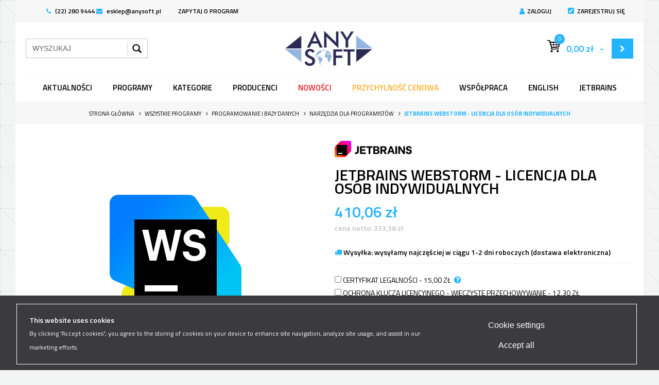

--- FILE ---
content_type: text/html; charset=utf-8
request_url: https://www.anysoft.pl/jetbrains-webstorm-licencja-dla-osob-indywidualnych
body_size: 16435
content:
<!DOCTYPE html>
<html>
<head>
    
    <title>JetBrains WebStorm - licencja dla osób indywidualnych - anysoft.pl</title>
<meta name="description" content="JetBrains WebStorm - licencja dla osób indywidualnych Dystrybucja i Sprzedaż Oprogramowania (Think-Cell, JetBrains, Total Commander i mnóstwo innych). Licencje do programów z całego świata, trudno dostępne i nietypowe." />
<meta name="keywords" content="JetBrains WebStorm - licencja dla osób indywidualnych, JetBrains WebStorm - licencja dla osób indywidualnych online, JetBrains WebStorm - licencja dla osób indywidualnych online, produkt JetBrains WebStorm - licencja dla osób indywidualnych, Edytory tekst" />
<meta name="robots" content="{index} " />    <meta http-equiv="Content-Type" content="text/html; charset=utf-8" />
    <meta name="viewport" content="width=device-width, initial-scale=1, maximum-scale=1" />

    <base href="https://www.anysoft.pl/static/" />
    <!--[if gt IE 8]>--><link rel="stylesheet" type="text/css" href="css/bootstrap.min.css?ver=5.01_e9284e3" /><!--<![endif]-->
    <!--[if gt IE 8]>--><link rel="stylesheet" type="text/css" href="css/template.min.css?ver=5.01_e9284e3" /><!--<![endif]-->
    <!--[if gt IE 8]>--><link rel="stylesheet" type="text/css" href="css/custom.min.css?ver=5.01_e9284e3" /><!--<![endif]-->
    <!--[if lt IE 9]><link rel="stylesheet" type="text/css" href="css/ie8.css?ver=5.01_e9284e3" /><![endif]-->
    <link rel="shortcut icon" href="https://www.anysoft.pl/images/favicon/favicon.ico" type="image/x-icon" />

    <link href="https://fonts.googleapis.com/css?family=Titillium+Web:300,400,600,700&amp;subset=latin-ext" rel="stylesheet">

    <script type="text/javascript">
        if (window.location.hash == "#_=_"){
            window.location.hash = ''; // for older browsers, leaves a # behind
            history.pushState('', document.title, window.location.pathname); // nice and clean
        }
    </script>
    <script type="text/javascript" src="js/fix.js?ver=5.01_e9284e3"></script>

    
<meta property="og:title" content="JetBrains WebStorm - licencja dla osób indywidualnych - anysoft.pl" />
<meta property="og:description" content="JetBrains WebStorm - licencja dla osób indywidualnych Dystrybucja i Sprzedaż Oprogramowania (Think-Cell, JetBrains, Total Commander i mnóstwo innych). Licencje do programów z całego świata, trudno dostępne i nietypowe." />
<meta property="og:image" content="https://www.anysoft.pl/images/items/4641/webstorm-icon_big.png" />
<meta property="og:url" content="https://www.anysoft.pl/jetbrains-webstorm-licencja-dla-osob-indywidualnych" />
<meta property="og:availability" content="in stock" />

    <!-- Global site tag (gtag.js) - Google Analytics -->
<script async src="https://www.googletagmanager.com/gtag/js?id=UA-12769321-1"></script>
<script>
  window.dataLayer = window.dataLayer || [];
  function gtag(){dataLayer.push(arguments);}
  gtag('js', new Date());

  gtag('config', 'UA-12769321-1');
  gtag('config', 'AW-1023286466');
</script>



    <!-- config -->
    <script type="text/javascript">
        var baseURL = "/";
        var showErrors = 0; // default: 0
        var goToBasket = 0; // default: 0
        var propsLevel = 0;
        var zoomEnable = 0; //  default: 0
        var replaceImage = 0; // replace whole product gallery when selected a color; default: 0
        var replacePrice = 0; // replace price when changed product count at product card; default: 0
        var zoomSize1 = 364;
        var zoomSize2 = 480;
        var zoomSize3 = 580;
        var soczewki = 0;
    </script>
    <!-- end: config -->
    <script type="text/javascript" src="js/init.js?ver=5.01_e9284e3"></script>
    <script type="text/javascript" src="js/functions.min.js?ver=5.01_e9284e3"></script>
    <script type="text/javascript" src="js/custom.min.js?ver=5.01_e9284e3"></script>
    <script src='https://www.google.com/recaptcha/api.js'></script>
</head>
<body id="start">
    <header>
<div class="head-strip1 hidden-xs">
    <div class="container">
        <div class="row">
			<div class="col-md-6 col-sm-3 hidden-xs">
				<div class="top-external-links">
					<ul class="btn-list">
						<li class="mix hidden-sm hidden-xs">
   <a href="tel:222809444"><i class="fa fa-phone"></i> (22) 280 9444</a>
   <i class="fa fa-envelope"></i> esklep@anysoft.pl
   <a href="/formularz-kontaktowy" class="contact-form">ZAPYTAJ O PROGRAM</a>
</li>
					</ul>
				</div>
			</div>
            <div class="col-md-6 col-sm-9 col-xs-7">
                <div class="top-links">
                    <ul class="pull-right account">
                                                <li>
                            <a href="/zaloguj" title="">
                                <i class="fa fa-user"></i> <span class="hidden-xs">Zaloguj</span>
                                <span class="visible-xs">Konto</span>
                            </a>
                        </li>
                        <li class="hidden-xs"><a href="/rejestracja" title=""><i class="fa fa-edit"></i> Zarejestruj się</a></li>
                                                
                    </ul>
                </div>
            </div>
        </div>
    </div>
</div>
<div class="head-strip2">
    <div class="container">
        <div class="row">
        	<div class="col-sm-4 col-md-4">
                <div class="top-search-new top-search-toggle">
                	<div class="search-input-wrapper">
	                    <form id="SEARCH_FORM" class="" action="/szukaj?pp=1&amp;rpp=" method="get" onsubmit="wait('Trwa wyszukiwanie...');">
	                        <input type="hidden" name="szukaj" value="tak" id="szukaj">	                        
	                        <input id="fraza" name="fraza" type="text" name="search" placeholder="Wyszukaj"/>
	                        <a class="pointer" onclick="$('#SEARCH_FORM').submit();" title=""><i class="glyphicon glyphicon-search"></i></a>	                        
	                    </form>	                    
	                </div>
	                <svg width="25" height="25" xmlns="http://www.w3.org/2000/svg" viewBox="0 0 320 512" class="search-input-wrapper-close-icon" data-selector="search-mobile-icon">
                          <path d="M315.3 411.3c-6.253 6.253-16.37 6.253-22.63 0L160 278.6l-132.7 132.7c-6.253 6.253-16.37 6.253-22.63 0c-6.253-6.253-6.253-16.37 0-22.63L137.4 256L4.69 123.3c-6.253-6.253-6.253-16.37 0-22.63c6.253-6.253 16.37-6.253 22.63 0L160 233.4l132.7-132.7c6.253-6.253 16.37-6.253 22.63 0c6.253 6.253 6.253 16.37 0 22.63L182.6 256l132.7 132.7C321.6 394.9 321.6 405.1 315.3 411.3z"></path>
                      	</svg>
                </div>
            </div>

			<div class="col-sm-4 col-lg-4 col-md-4">
				<div class="logo">
					<a href="/" title=""><img src="img/custom/logo.png" alt="" class="img-responsive" /></a>
				</div>
			</div>
            
            <div class="col-lg-4 col-md-4 col-sm-4 col-xs-5 hidden-xs">
                <div class="top-basket">
                                            <span id="MB_slideDownAuto" class="cart_rel">
                        	<span id="totalItemTop" class="count"></span>
                            <i class="fa fa-shopping-cart icon-cart"></i>                            
                            <span id="totalPriceTop" class="total"></span>
                            <i class="fa fa-caret-down fa-caret"></i>
                        </span>
                        <script type="text/javascript">
            $(document).ready(function(){
                if($.cookie('logged_in') || $.cookie('user_add_to_basket')){
                    $.getJSON('/basket-get-top.code?mode=0', function(data) {
                        $("#totalItemTop, #totalItemTop2, #totalItemTop3").html(data.total_item);
                        if(parseInt(data.total_item) > 0){
                            $("#totalItemTop, #totalItemTop2, #totalItemTop3").addClass("active");
                        }
                        $("#totalPriceTop").html(data.total_price);
                    });
                } else {
                    $("#totalItemTop, #totalItemTop2, #totalItemTop3").html('0');
                    $("#totalItemTop, #totalItemTop2, #totalItemTop3").removeClass("active");
                    $("#totalPriceTop").html('0,00&nbsp;<span>zł</span>');
                }                
            });
            </script>                                        <a href="/koszyk" title="" class="btn btn-lg btn-primary hidden-xs"><i class="fa fa-chevron-right"></i></a>
                </div>
            </div>
        </div>
    </div>
</div>
<div class="head-strip-menu">
    <nav class="navbar navbar-default" role="navigation">
        <div class="container" >
            <div class="visible-xs cf">
                <div class="navbar-toggle pull-left" data-toggle="collapse" data-target="#main-menu">
                    <i class="fa fa-bars"></i>
                    <span><span class="hidden-xxs">Rozwiń </span>Menu</span>
                </div>
                <div class="pull-right icons-menu">
                	<span href="#" title="" class="menu-top__menu-mobile--icon-menu" data-selector="search-mobile-icon">
                		<i class="fa fa-search"></i>
                	</span>
                                        <a href="/zaloguj" title="" class=""><i class="fa fa-user"></i></a>
                                        <a href="/koszyk" title="" class="small-basket">
                                                <i class="fa fa-shopping-cart"></i><span id="totalItemTop2" class="item-count"></span>
                                            </a>
                </div>
            </div>

            <div id="main-menu" class="collapse navbar-collapse menu-wrapper">
                <ul class="nav navbar-nav pull-left">

                                                                                                                        <li class="style0">
                                <a href="/aktualnosci" target="_parent">
                                    Aktualności                                </a>
                            </li>
                                                                                                            <li class="style0">
                                <a href="/wszystkie-programy" target="_parent">
                                    programy                                </a>
                            </li>
                                                                                                            <li class="parent noclick style0">
                                <!-- start -->
                                                                <a href="/wszystkie-programy" title="">Kategorie <i class="fa fa-plus-square-o visible-xs pull-right"></i><i class="fa fa-minus-square-o visible-xs pull-right"></i></a>
                                                                    <div class="submenu">
                                        <div class="row">
                                            <div class="col-xs-12">
                                                                                                                                                                                                                                                                                                                                                                                                                                                                <div class="menu-box single">
                                                                        <div class="title">
                                                                            <a href="/wszystkie-programy/pakiety-programow-razem-taniej" class="nochildren">
                                                                                Pakiety programów - RAZEM TANIEJ                                                                            </a>
                                                                        </div>
                                                                        <ul>
                                                                                                                                                    </ul>
                                                                    </div>
                                                                                                                                    <div class="menu-box single">
                                                                        <div class="title">
                                                                            <a href="/wszystkie-programy/projektowanie-3d-cad-itp" class="nochildren">
                                                                                Projektowanie 3D, CAD, itp                                                                            </a>
                                                                        </div>
                                                                        <ul>
                                                                                                                                                    </ul>
                                                                    </div>
                                                                                                                                    <div class="menu-box single">
                                                                        <div class="title">
                                                                            <a href="/programowanie-i-bazy-danych" class="">
                                                                                Programowanie i Bazy danych<i class="fa fa-plus-square-o visible-xs pull-right"></i><i class="fa fa-minus-square-o visible-xs pull-right"></i>                                                                            </a>
                                                                        </div>
                                                                        <ul>
                                                                                                                                                                                                                                    <li><a href="/wszystkie-programy/programowanie-i-bazy-danych/narzedzia-dla-programistow" title="">Narzędzia dla programistów</a></li>

                                                                                                                                                                                                                                    <li><a href="/modelowanie-uml" title="">modelowanie UML</a></li>

                                                                                                                                                                                                                                    <li><a href="/komponenty-visual-studio-delphi" title="">Komponenty Visual Studio, Delphi</a></li>

                                                                                                                                                                                                                                    <li><a href="/xml" title="">XML</a></li>

                                                                                                                                                                                                                                    <li><a href="/wszystkie-programy/programowanie-i-bazy-danych/bazy-danych" title="">Bazy Danych</a></li>

                                                                                                                                                                                                                                                                                                            </ul>
                                                                    </div>
                                                                                                                                    <div class="menu-box single">
                                                                        <div class="title">
                                                                            <a href="/wszystkie-programy/aplikacje-biurowe" class="">
                                                                                Aplikacje Biurowe<i class="fa fa-plus-square-o visible-xs pull-right"></i><i class="fa fa-minus-square-o visible-xs pull-right"></i>                                                                            </a>
                                                                        </div>
                                                                        <ul>
                                                                                                                                                                                                                                    <li><a href="/pdf" title="">PDF</a></li>

                                                                                                                                                                                                                                    <li><a href="/ocr" title="">OCR</a></li>

                                                                                                                                                                                                                                    <li><a href="/planowanie/zarzadzanie" title="">Planowanie/Zarządzanie</a></li>

                                                                                                                                                                                                                                    <li><a href="/prezentacje" title="">Prezentacje</a></li>

                                                                                                                                                                                                                                    <li><a href="/aplikacje-cad" title="">Aplikacje CAD</a></li>

                                                                                                                                                                                                                                    <li><a href="/wszystkie-programy/narzedzia-zarzadzanie-komputerem-systemem" title="">Narzędzia (zarządzanie komputerem, systemem)</a></li>

                                                                                                                                                                                                                                                                                                            </ul>
                                                                    </div>
                                                                                                                                    <div class="menu-box single">
                                                                        <div class="title">
                                                                            <a href="/multimedia" class="">
                                                                                multimedia<i class="fa fa-plus-square-o visible-xs pull-right"></i><i class="fa fa-minus-square-o visible-xs pull-right"></i>                                                                            </a>
                                                                        </div>
                                                                        <ul>
                                                                                                                                                                                                                                    <li><a href="/multimedia/nagrywanie-ekranu" title="">nagrywanie ekranu</a></li>

                                                                                                                                                                                                                                    <li><a href="/wszystkie-programy/modelowanie-3d" title="">Modelowanie 3D</a></li>

                                                                                                                                                                                                                                    <li><a href="/multimedia/muzyka" title="">Muzyka</a></li>

                                                                                                                                                                                                                                    <li><a href="/multimedia/grafika-fotografia" title="">Grafika - fotografia</a></li>

                                                                                                                                                                                                                                    <li><a href="/muzyka" title="">Muzyka</a></li>

                                                                                                                                                                                                                                    <li><a href="/flash" title="">Flash</a></li>

                                                                                                                                                                                                                                    <li><a href="/fotografia" title="">Fotografia</a></li>

                                                                                                                                                                                                                                                                                                            </ul>
                                                                    </div>
                                                                                                                                    <div class="menu-box single">
                                                                        <div class="title">
                                                                            <a href="/wszystkie-programy/bezpieczenstwo-i-ochrona-danych" class="">
                                                                                Bezpieczeństwo i ochrona danych<i class="fa fa-plus-square-o visible-xs pull-right"></i><i class="fa fa-minus-square-o visible-xs pull-right"></i>                                                                            </a>
                                                                        </div>
                                                                        <ul>
                                                                                                                                                                                                                                    <li><a href="/anty-spam" title="">Anty-Spam</a></li>

                                                                                                                                                                                                                                    <li><a href="/anty-spyware" title="">Anty-Spyware</a></li>

                                                                                                                                                                                                                                    <li><a href="/antywirusy-firewall" title="">Antywirusy, Firewall</a></li>

                                                                                                                                                                                                                                    <li><a href="/internet-bezpieczenstwo-i-dostep" title="">internet bezpieczeństwo i dostęp</a></li>

                                                                                                                                                                                                                                    <li><a href="/odzyskiwanie-danych" title="">Odzyskiwanie Danych</a></li>

                                                                                                                                                                                                                                    <li><a href="/odzyskiwanie-hasel" title="">Odzyskiwanie Haseł</a></li>

                                                                                                                                                                                                                                                                                                            </ul>
                                                                    </div>
                                                                                                                                    <div class="menu-box single">
                                                                        <div class="title">
                                                                            <a href="/wszystkie-programy/pozostale-naukowe-itp." class="">
                                                                                Pozostałe (naukowe itp.)<i class="fa fa-plus-square-o visible-xs pull-right"></i><i class="fa fa-minus-square-o visible-xs pull-right"></i>                                                                            </a>
                                                                        </div>
                                                                        <ul>
                                                                                                                                                                                                                                    <li><a href="/wszystkie-programy/pozostale-naukowe-itp./statystyka" title="">Statystyka</a></li>

                                                                                                                                                                                                                                    <li><a href="/mapygps" title="">Mapy,GPS</a></li>

                                                                                                                                                                                                                                                                                                            </ul>
                                                                    </div>
                                                                                                                                    <div class="menu-box single">
                                                                        <div class="title">
                                                                            <a href="/wszystkie-programy/aplikacje-biurowe/aplikacje-cad/internet-i-siec" class="">
                                                                                Internet i sieć<i class="fa fa-plus-square-o visible-xs pull-right"></i><i class="fa fa-minus-square-o visible-xs pull-right"></i>                                                                            </a>
                                                                        </div>
                                                                        <ul>
                                                                                                                                                                                                                                    <li><a href="/pobieranie-plikow" title="">pobieranie plików</a></li>

                                                                                                                                                                                                                                    <li><a href="/poczta-elektroniczna" title="">poczta elektroniczna</a></li>

                                                                                                                                                                                                                                    <li><a href="/strony-internetowe" title="">strony internetowe</a></li>

                                                                                                                                                                                                                                    <li><a href="/ftp" title="">FTP</a></li>

                                                                                                                                                                                                                                                                                                            </ul>
                                                                    </div>
                                                                                                                                    <div class="menu-box single">
                                                                        <div class="title">
                                                                            <a href="/wszystkie-programy/multimedia/muzyka/narzedzia-dla-administratorow-sieci-itp." class="">
                                                                                Narzędzia dla administratorów (sieci itp.)<i class="fa fa-plus-square-o visible-xs pull-right"></i><i class="fa fa-minus-square-o visible-xs pull-right"></i>                                                                            </a>
                                                                        </div>
                                                                        <ul>
                                                                                                                                                                                                                                    <li><a href="/wszystkie-programy/narzedzia-dla-administratorow-sieci-itp./zdalne-zarzadzanie-polaczenia" title="">Zdalne zarządzanie, połączenia</a></li>

                                                                                                                                                                                                                                    <li><a href="/sieci-administracja-monitorowa" title="">Sieci (administracja, monitorowa</a></li>

                                                                                                                                                                                                                                                                                                            </ul>
                                                                    </div>
                                                                                                                                                                                                                                                                                                                                                                                                                                                                                                                                                    </div>                                         
                                        </div>
                                    </div>
                                                                <!-- end -->
                            </li>
                                                                                                            <li class="style0">
                                <a href="/producenci" target="_parent">
                                    Producenci                                </a>
                            </li>
                                                                                                            <li class="style1">
                                <a href="/nowosci" target="_parent">
                                    Nowości                                </a>
                            </li>
                                                                                                            <li class="style2">
                                <a href="/promocje" target="_parent">
                                    Przychylność Cenowa                                </a>
                            </li>
                                                                                                            <li class="style0">
                                <a href="/wspolpraca" target="_parent">
                                    Współpraca                                </a>
                            </li>
                                                                                                            <li class="style0">
                                <a href="/about-us" target="_parent">
                                    English                                </a>
                            </li>
                                                                                                            <li class="style0">
                                <a href="/narzedzia-developerskie-jetbrains" target="_parent">
                                    JetBrains                                </a>
                            </li>
                                                                                            <!--
                    <li><a href="/producenci" title="">MARKI</a></li>
                    <li><a href="/nowosci" title="" class="news">NOWOŚCI</a></li>
                    <li><a href="/promocje" title="" class="promo">PROMOCJE</a></li>
                    -->
                </ul>

                <ul class="nav navbar-nav pull-right secondary-nav">
                                    </ul>
            </div>
        </div>
    </nav>
</div></header>

<section class="breadcrumbs">
    <div class="container cf">
        <ol class="breadcrumb">
                                            <li itemscope itemtype="http://data-vocabulary.org/Breadcrumb">
                    <a itemprop="url" href="https://www.anysoft.pl/">
                        <item itemprop="title">Strona główna</item>
                    </a>
                </li>
                                                            <li itemscope itemtype="http://data-vocabulary.org/Breadcrumb">
                    <a itemprop="url" href="/wszystkie-programy">
                        <item itemprop="title">Wszystkie programy</item>
                    </a>
                </li>
                                                            <li itemscope itemtype="http://data-vocabulary.org/Breadcrumb">
                    <a itemprop="url" href="/programowanie-i-bazy-danych">
                        <item itemprop="title">Programowanie i Bazy danych</item>
                    </a>
                </li>
                                                            <li itemscope itemtype="http://data-vocabulary.org/Breadcrumb">
                    <a itemprop="url" href="/wszystkie-programy/programowanie-i-bazy-danych/narzedzia-dla-programistow">
                        <item itemprop="title">Narzędzia dla programistów</item>
                    </a>
                </li>
                                                            <li itemscope itemtype="http://data-vocabulary.org/Breadcrumb" class="active">
                    <item itemprop="title">JetBrains WebStorm - licencja dla osób indywidualnych</item>
                </li>
                                    </ol>
    </div>
</section><section class="product-details">
    <div class="container">
        <div class="row">
            <div class="col-sm-6 product_left">
            		<div class="product-special hidden-xs">
                                                                                                                    </div>

                <div class="product-gallery_v1">
                    <div class="product-preview">
            <a id="tip" class="pointer" link="https://www.anysoft.pl/images/items/4641/webstorm-icon_big.png">
            <img class="image_zoom" src="https://www.anysoft.pl/images/items/4641/webstorm-icon_top.png" data-zoom-image="https://www.anysoft.pl/images/items/4641/webstorm-icon_big.png" />
        </a>
    </div>
    <div class="product-minis cf">
        <div id="photos-color" class="pmc photos-color-pmc product-minis-container">
            <a class="pointer active" data-foto-big="https://www.anysoft.pl/images/items/4641/webstorm-icon_big.png" data-foto-top="https://www.anysoft.pl/images/items/4641/webstorm-icon_top.png">
                <img src="https://www.anysoft.pl/images/items/4641/webstorm-icon_small.png" />
            </a>
        </div>
    </div>


<div id="colors-preload" class="hidden">
    </div>

<div id="full" class="hidden">
    <a class="fbox " rel="gallery[main]" href="https://www.anysoft.pl/images/items/4641/webstorm-icon_big.png"><!--link--></a>
        </div>

                </div>
            </div>
            <div class="col-sm-6 product_right">
                <div id="pbi" class="product-big-info">                    

                                        <div class="manufacturer hidden-xs">
                        <a href="/jetbrains-3">
                            <img loading="lazy" src="/images/prod/109_psmall.png" alt="JetBrains" title="JetBrains" />                        </a>
                    </div>
                    
                    <h1 class="name">
                        JetBrains WebStorm - licencja dla osób indywidualnych                        <br />
                                            </h1>

                                        <div class="price promo">
                                                    <price id="prCurrent">410,06&nbsp;<span>zł</span></price>
                            <span class="old-price"><price id="prOld"></price></span><br />
                            <span class="netto">cena netto: <item id="prCurrentNetto">333,38&nbsp;<span>zł</span></item></span><br />  
                            <span id="prPromotion" class="price-promo hidden"><strong>cena obniżona:</strong> <price id="prPromotionMessage"></price></span>
                                            </div>                    

                    <script type="text/javascript">
                        String.prototype.reverse = function() {
                            return this.split('').reverse().join('');
                        }
                        $(document).ready(function(){
                            $('#prCurrent').bind("DOMSubtreeModified",function(){
                                var vat = 1.23;
                                var brutto = parseFloat($("#prCurrent").html().replace(' ','').replace(',','.'));
                                var netto = brutto/vat;
                                $("#prCurrentNetto").html(Number((netto).toFixed(2)).toFixed(2).toString().reverse().replace(/((?:\d{2})\d)/g, '$1 ').reverse().replace(/\./g, ',') + "&nbsp;<span>zł<\/span>");
                            });
                        });
                    </script>
                    
                    <div class="shipment-small"><i class="fa fa-truck"></i>Wysyłka: wysyłamy najczęściej w ciągu 1-2 dni roboczych (dostawa elektroniczna) </div>

                    <div>
    <div id="messageBox" class="messageBox">
                
                
                
                    </div>
</div>




                    <div class="parameters">
      
												<div class="choos-box">
							<div class="label">
								<div class="options prodrec">
																												<label>
										<input class="prodRec" item_id="4683" amount="1" type="checkbox" />
										<span>
											Certyfikat legalności -
											15,00&nbsp;<span>zł</span>							                											 <i class="fa fa-question-circle product-tooltip" data-container="body" data-toggle="popover" data-content="Drukowany certyfikat potwierdzający nabycie licencji wystawiany przez nasza firmę."></i>										</span>
									</label><br/>									
																												<label>
										<input class="prodRec" item_id="4710" amount="1" type="checkbox" />
										<span>
											Ochrona klucza licencyjnego - wieczyste przechowywanie -
											12,30&nbsp;<span>zł</span>							                																					</span>
									</label><br/>									
																												<label>
										<input class="prodRec" item_id="4684" amount="1" type="checkbox" />
										<span>
											Nośnik CD -
											20,00&nbsp;<span>zł</span>							                											 <i class="fa fa-question-circle product-tooltip" data-container="body" data-toggle="popover" data-content="Usługa nagrania i wysłania nośnika CD do zamawianego programu"></i>										</span>
									</label><br/>									
																	</div>
							</div>
						</div>
						
                        
            <div id="props">
            <!-- select -->
<!-- radio -->
<!-- text -->
<!-- piktogram -->
<!-- image -->
            <!-- radio -->
<!-- text -->
<!-- piktogram -->
            <!-- radio -->
<!-- text -->
<!-- piktogram -->
        </div>

                <form id="add_to_basket" method="post" action="/dodaj-do-koszyka">
            <input type="hidden" name="mag" value="0" id="mag">            <input type="hidden" name="mag_id" value="" id="mag_id">            <input type="hidden" name="item_id" value="4641" id="item_id">            <input type="hidden" name="amount" value="1" id="amount">            <input type="hidden" name="cat_name" value="" id="cat_name">            <input type="hidden" name="cat_link" value="" id="cat_link">        </form>
        <script type="text/javascript">
        var Cechy = [];
        
        var Cechy2 = [];
        
        var Cechy3 = [];
            </script>



						<div class="buttons">
                            							<div class="choos-box">
								<div class="select-element">
									<input id="atb_cq_input" value="1" />
								</div>
							</div>
							<span id="add_to_basket_wrapper" style="display: inline-block;">
								<a id="add_to_basket_submit" package="0" locked="0" class="btn btn-primary btn-tobasket" >
									
									<span>Dodaj do koszyka</span>
								</a>
							</span>
                            							<a id="add_to_store" locked="1" rel="4641" class="btn btn-info btn-whishlist">dodaj do przechowalni</a>
						</div>

                       
                    </div>

															<div class="prod_custom cf">
						<a class="zapytaj-o-produkt" href="/flybox-zapytaj-o-produkt?pid=4641"><i class="fa fa-commenting"></i> Zapytaj o produkt</a>
						<a class="social" href="http://www.facebook.com/sharer/sharer.php=https%3A%2F%2Fwww.anysoft.pl%2Fjetbrains-webstorm-licencja-dla-osob-indywidualnych"><i class="fa fa-facebook-square"></i> Udostępnij</a>
						<a class="social" href="https://twitter.com/home?status=https%3A%2F%2Fwww.anysoft.pl%2Fjetbrains-webstorm-licencja-dla-osob-indywidualnych"><i class="fa fa-twitter"></i> Twitter</a>
					</div>
					<script type="text/javascript">
						$('.zapytaj-o-produkt').pWindow({
						    width: 700,
						    height: 620,
						    centerScreen: 1,
						    scrollbars: 1
						});
						$('.social').pWindow({
						    centerScreen: 1
						});
					</script>

                                    </div>
            </div>
        </div>
    </div>
</section>


<section class="product-info">
    <div class="tabs-header"></div>
    <div class="tabs-content">
        <div class="container cf">
            <ul class="nav nav-tabs">
                <li class="active"><a href="#description" data-toggle="tab"><span>Opis produktu</span></a></li>
                <li><a href="#description2" data-toggle="tab"><span><span>Koszty dostawy</span><span class="mobile">Dostawa</span></span></a></li>
                <li><a href="#opinion" data-toggle="tab" class="js-opinion"><span>Opinie klientów</span></a></li>
                            </ul>

            <div class="row">
                <div class="col-sm-12 col-xs-12">
                    <div class="tab-content">
                        <div class="tab-pane product-description active" id="description">
                            <table border="1" cellpadding="1" cellspacing="1" height="128" width="527">
	<tbody>
		<tr>
			<td><strong>Przedmiot transakcji:</strong></td>
			<td>Subskrypcja roczna</td>
		</tr>
		<tr>
			<td><strong>Sposób dostawy:</strong></td>
			<td>Dane licencyjne dostarczane elektronicznie</td>
		</tr>
		<tr>
			<td><strong>Czas dostawy:</strong></td>
			<td>Zwykle w ciągu 24 godzin od otrzymania wpłaty (w dni robocze)</td>
		</tr>
		<tr>
			<td><strong>Wypróbuj przed zakupem:</strong></td>
			<td><a href="http://www.jetbrains.com/webstorm" target="_blank">Pobierz / Download WebStorm</a></td>
		</tr>
	</tbody>
</table>

<p> </p>
                        </div>
                        <div class="tab-pane product-description" id="description2">
                            <p>Dostawa elektroniczna - koszt 0 zł</p>
                        </div>
                        <div class="tab-pane" id="opinion">
                            <div class="module-opinions">
        <div class="title">
        Opinie klientów        <a href="/jetbrains-webstorm-licencja-dla-osob-indywidualnych?pokaz_wszystkie=1" title="" class="pull-right">zobacz: <strong>wszystkie opinie</strong></a>
        <input id="show_all_opinions" type="hidden" value="0" />
    </div>
    <div class="wide-listing">

        <div class="hidden" itemprop="aggregateRating" itemscope itemtype="http://schema.org/AggregateRating">
            Średnia ocena klientów <span itemprop="ratingValue">0</span>/6<br />
            Na podstawie <span itemprop="reviewCount">0</span>opinii naszych klientów
            <meta itemprop="ratingCount" content="0" />
            <meta itemprop="worstRating" content="0" />
            <meta itemprop="bestRating" content="6" />
            <meta itemprop="itemReviewed" content="JetBrains WebStorm - licencja dla osób indywidualnych" />
        </div>

        <div id="ajax_opinions">
                            <p>Twoja opinia może być pierwsza.</p>
            
            <div class="pagination-container pagination-bottom cf">
                <span class="count">Pokazuje 0-0 z 0 opinii</span>
                            </div>
        </div>

                <div class="add-opiniond-form">
            <a id="add_opinion_only_for_logged_btn" class="title collapsed" data-toggle="collapse">
                Dodaj opinię o produkcie                                <i class="fa fa-angle-double-down pull-right"></i>
            </a>
        </div>
            </div>
</div>
                        </div>
                                            </div>
                </div>
                            </div>
        </div>
    </div>
</section>

<section class="products-recomended recomended-slider product-slider">
	<div class="container">
		<div class="title slider-title">
			<span>Inni kupili również</span>
			<div class="slider-controls"></div>
		</div>
		<div class="slider-container">
            <div class="slider-wrapper">
                                                                                    <div class="item">
    <div class="product-box  ">
        <a href="/jetbrains-webstorm-licencja-dla-firm" title="">
            <div class="thumb">
                <img class="color0 colordefault" src="https://www.anysoft.pl/images/items/4640/webstorm-icon_medium.png" alt="JetBrains WebStorm - licencja dla firm" />
                <!-- 1 cecha -->
                                <div class="product-special">
                                                                            </div>

                <span title="" class="btn btn-primary btn-md">Więcej</span>
            </div>
            <div class="info">
                                <div class="manufacturer">
                    JetBrains                                    </div>
                                <div class="name">JetBrains WebStorm - licencja dla firm</div>

                                                <div class="price">1 032,93&nbsp;<span>zł</span></div>
                                            </div>
                                </a>
    </div>
</div>
                                                                    <div class="item">
    <div class="product-box  ">
        <a href="/dotultimate-roczna-licencja-na-uzytek-komercyjny" title="">
            <div class="thumb">
                <img class="color0 colordefault" src="https://www.anysoft.pl/images/items/4724/dotultimate_medium.png" alt="dotUltimate -roczna licencja na użytek komercyjny" />
                <!-- 1 cecha -->
                                <div class="product-special">
                                                                            </div>

                <span title="" class="btn btn-primary btn-md">Więcej</span>
            </div>
            <div class="info">
                                <div class="manufacturer">
                    JetBrains                                    </div>
                                <div class="name">dotUltimate -roczna licencja na użytek komercyjny</div>

                                                <div class="price">3 161,08&nbsp;<span>zł</span></div>
                                            </div>
                                </a>
    </div>
</div>
                                                                    <div class="item">
    <div class="product-box  ">
        <a href="/jetbrains-clion-individual-annual-subscription-licencja-roczna" title="">
            <div class="thumb">
                <img class="color0 colordefault" src="https://www.anysoft.pl/images/items/4681/clion-icon_medium.png" alt="JetBrains CLion - Individual annual subscription (licencja roczna)" />
                <!-- 1 cecha -->
                                <div class="product-special">
                                                                            </div>

                <span title="" class="btn btn-primary btn-md">Więcej</span>
            </div>
            <div class="info">
                                <div class="manufacturer">
                    JetBrains                                    </div>
                                <div class="name">JetBrains CLion - Individual annual subscription (licencja roczna)</div>

                                                <div class="price">565,78&nbsp;<span>zł</span></div>
                                            </div>
                                </a>
    </div>
</div>
                                                                    <div class="item">
    <div class="product-box  ">
        <a href="/jetbrains-youtrack-standalone" title="">
            <div class="thumb">
                <img class="color0 colordefault" src="https://www.anysoft.pl/images/items/4629/youtrack-icon_medium.png" alt="JetBrains YouTrack Standalone" />
                <!-- 1 cecha -->
                                <div class="product-special">
                                                                            </div>

                <span title="" class="btn btn-primary btn-md">Więcej</span>
            </div>
            <div class="info">
                                <div class="manufacturer">
                    JetBrains                                    </div>
                                <div class="name">JetBrains YouTrack Standalone</div>

                                    <div class="price">zapytaj o cenę</div>
                            </div>
                                </a>
    </div>
</div>
                                                                    <div class="item">
    <div class="product-box  ">
        <a href="/jetbrains-ai-ultimate-licencja-dla-firm" title="">
            <div class="thumb">
                <img class="color0 colordefault" src="https://www.anysoft.pl/images/items/4873/images_medium.png" alt="JetBrains AI Ultimate - licencja dla firm" />
                <!-- 1 cecha -->
                                <div class="product-special">
                                                                            </div>

                <span title="" class="btn btn-primary btn-md">Więcej</span>
            </div>
            <div class="info">
                                <div class="manufacturer">
                    JetBrains                                    </div>
                                <div class="name">JetBrains AI Ultimate - licencja dla firm</div>

                                                <div class="price">3 114,36&nbsp;<span>zł</span></div>
                                            </div>
                                </a>
    </div>
</div>
                                                                    <div class="item">
    <div class="product-box  ">
        <a href="/jetbrains-intellij-idea-ultimate-personal-dla-osob-indywidualnych-roczna-subskrypcja" title="">
            <div class="thumb">
                <img class="color0 colordefault" src="https://www.anysoft.pl/images/items/4678/intellij-idea-icon_medium.png" alt="JetBrains IntelliJ IDEA Ultimate personal (dla osób indywidualnych) roczna subskrypcja" />
                <!-- 1 cecha -->
                                <div class="product-special">
                                                                            </div>

                <span title="" class="btn btn-primary btn-md">Więcej</span>
            </div>
            <div class="info">
                                <div class="manufacturer">
                    JetBrains                                    </div>
                                <div class="name">JetBrains IntelliJ IDEA Ultimate personal (dla osób indywidualnych) roczna subskrypcja</div>

                                                <div class="price">1 032,93&nbsp;<span>zł</span></div>
                                            </div>
                                </a>
    </div>
</div>
                                                                    <div class="item">
    <div class="product-box  ">
        <a href="/jetbrains-webstorm-50-dla-firm-mlodszych-niz-5-lat" title="">
            <div class="thumb">
                <img class="color0 colordefault" src="https://www.anysoft.pl/images/items/4782/webstorm-icon_medium.png" alt="JetBrains WebStorm -50% dla firm młodszych niż 5 lat" />
                <!-- 1 cecha -->
                                <div class="product-special">
                                        <div title="" data-placement="left" data-toggle="tooltip" class="promo dotooltip" data-original-title="Promocja"><i class="fa fa-tags"></i></div>                                    </div>

                <span title="" class="btn btn-primary btn-md">Więcej</span>
            </div>
            <div class="info">
                                <div class="manufacturer">
                    JetBrains                                    </div>
                                <div class="name">JetBrains WebStorm -50% dla firm młodszych niż 5 lat</div>

                                                <div class="price">516,47&nbsp;<span>zł</span>                    <span class="old">1 032,93&nbsp;<span>zł</span></span>
                </div>
                                            </div>
                                </a>
    </div>
</div>
                                                                    <div class="item">
    <div class="product-box  ">
        <a href="/jetbrains-rider-50-dla-firm-mlodszych-niz-5-lat" title="">
            <div class="thumb">
                <img class="color0 colordefault" src="https://www.anysoft.pl/images/items/4784/rider-icon_medium.png" alt="JetBrains Rider -50% dla firm młodszych niż 5 lat" />
                <!-- 1 cecha -->
                                <div class="product-special">
                                        <div title="" data-placement="left" data-toggle="tooltip" class="promo dotooltip" data-original-title="Promocja"><i class="fa fa-tags"></i></div>                                    </div>

                <span title="" class="btn btn-primary btn-md">Więcej</span>
            </div>
            <div class="info">
                                <div class="manufacturer">
                    JetBrains                                    </div>
                                <div class="name">JetBrains Rider -50% dla firm młodszych niż 5 lat</div>

                                                <div class="price">1 346,96&nbsp;<span>zł</span>                    <span class="old">2 693,92&nbsp;<span>zł</span></span>
                </div>
                                            </div>
                                </a>
    </div>
</div>
                                                                    <div class="item">
    <div class="product-box  ">
        <a href="/jetbrains-pycharm-licencja-dla-firm" title="">
            <div class="thumb">
                <img class="color0 colordefault" src="https://www.anysoft.pl/images/items/4636/pycharm-icon_medium.png" alt="JetBrains PyCharm - licencja dla firm" />
                <!-- 1 cecha -->
                                <div class="product-special">
                                                                            </div>

                <span title="" class="btn btn-primary btn-md">Więcej</span>
            </div>
            <div class="info">
                                <div class="manufacturer">
                    JetBrains                                    </div>
                                <div class="name">JetBrains PyCharm - licencja dla firm</div>

                                                <div class="price">1 551,99&nbsp;<span>zł</span></div>
                                            </div>
                                </a>
    </div>
</div>
                                                                    <div class="item">
    <div class="product-box  ">
        <a href="/jetbrains-datagrip-licencja-dla-firm-i-organizacji" title="">
            <div class="thumb">
                <img class="color0 colordefault" src="https://www.anysoft.pl/images/items/4633/datagrip-icon_medium.png" alt="JetBrains DataGrip - licencja dla firm i organizacji" />
                <!-- 1 cecha -->
                                <div class="product-special">
                                                                            </div>

                <span title="" class="btn btn-primary btn-md">Więcej</span>
            </div>
            <div class="info">
                                <div class="manufacturer">
                    JetBrains                                    </div>
                                <div class="name">JetBrains DataGrip - licencja dla firm i organizacji</div>

                                                <div class="price">1 344,37&nbsp;<span>zł</span></div>
                                            </div>
                                </a>
    </div>
</div>
                                                                    <div class="item">
    <div class="product-box  ">
        <a href="/jetbrains-all-products-pack-50-dla-firm-mlodszych-niz-5-lat" title="">
            <div class="thumb">
                <img class="color0 colordefault" src="https://www.anysoft.pl/images/items/4786/toolbox-icon_medium.png" alt="JetBrains All Products Pack -50% dla firm młodszych niż 5 lat" />
                <!-- 1 cecha -->
                                <div class="product-special">
                                        <div title="" data-placement="left" data-toggle="tooltip" class="promo dotooltip" data-original-title="Promocja"><i class="fa fa-tags"></i></div>                                    </div>

                <span title="" class="btn btn-primary btn-md">Więcej</span>
            </div>
            <div class="info">
                                <div class="manufacturer">
                    JetBrains                                    </div>
                                <div class="name">JetBrains All Products Pack -50% dla firm młodszych niż 5 lat</div>

                                                <div class="price">2 540,80&nbsp;<span>zł</span>                    <span class="old">5 081,60&nbsp;<span>zł</span></span>
                </div>
                                            </div>
                                </a>
    </div>
</div>
                                                                    <div class="item">
    <div class="product-box  ">
        <a href="/jetbrains-rust-rover-licencja-dla-firm" title="">
            <div class="thumb">
                <img class="color0 colordefault" src="https://www.anysoft.pl/images/items/4872/rustrover_medium.png" alt="JetBrains Rust Rover - licencja dla firm" />
                <!-- 1 cecha -->
                                <div class="product-special">
                                                                            </div>

                <span title="" class="btn btn-primary btn-md">Więcej</span>
            </div>
            <div class="info">
                                <div class="manufacturer">
                    JetBrains                                    </div>
                                <div class="name">JetBrains Rust Rover - licencja dla firm</div>

                                                <div class="price">1 188,65&nbsp;<span>zł</span></div>
                                            </div>
                                </a>
    </div>
</div>
                                                                    <div class="item">
    <div class="product-box  ">
        <a href="/jetbrains-intellij-idea-ultimate-50-dla-firm-mlodszych-niz-5-lat" title="">
            <div class="thumb">
                <img class="color0 colordefault" src="https://www.anysoft.pl/images/items/4779/intellij-idea-icon_medium.png" alt="JetBrains IntelliJ IDEA Ultimate -50% dla firm młodszych niż 5 lat" />
                <!-- 1 cecha -->
                                <div class="product-special">
                                        <div title="" data-placement="left" data-toggle="tooltip" class="promo dotooltip" data-original-title="Promocja"><i class="fa fa-tags"></i></div>                                    </div>

                <span title="" class="btn btn-primary btn-md">Więcej</span>
            </div>
            <div class="info">
                                <div class="manufacturer">
                    JetBrains                                    </div>
                                <div class="name">JetBrains IntelliJ IDEA Ultimate -50% dla firm młodszych niż 5 lat</div>

                                                <div class="price">1 866,02&nbsp;<span>zł</span>                    <span class="old">3 732,04&nbsp;<span>zł</span></span>
                </div>
                                            </div>
                                </a>
    </div>
</div>
                                                                    <div class="item">
    <div class="product-box  ">
        <a href="/jetbrains-goland-1-roczna-licencja-dla-firm" title="">
            <div class="thumb">
                <img class="color0 colordefault" src="https://www.anysoft.pl/images/items/4790/goland-icon_medium.png" alt="JetBrains GoLand - 1 roczna licencja dla firm" />
                <!-- 1 cecha -->
                                <div class="product-special">
                                                                            </div>

                <span title="" class="btn btn-primary btn-md">Więcej</span>
            </div>
            <div class="info">
                                <div class="manufacturer">
                    JetBrains                                    </div>
                                <div class="name">JetBrains GoLand - 1 roczna licencja dla firm</div>

                                                <div class="price">1 500,08&nbsp;<span>zł</span></div>
                                            </div>
                                </a>
    </div>
</div>
                                                                    <div class="item">
    <div class="product-box  ">
        <a href="/jetbrains-youtrack-helpdesk-roczna-licencja" title="">
            <div class="thumb">
                <img class="color0 colordefault" src="https://www.anysoft.pl/images/items/4830/youtrack-icon_medium.png" alt="JetBrains YouTrack + Helpdesk roczna licencja" />
                <!-- 1 cecha -->
                                <div class="product-special">
                                                                            </div>

                <span title="" class="btn btn-primary btn-md">Więcej</span>
            </div>
            <div class="info">
                                <div class="manufacturer">
                    JetBrains                                    </div>
                                <div class="name">JetBrains YouTrack + Helpdesk roczna licencja</div>

                                    <div class="price">zapytaj o cenę</div>
                            </div>
                                </a>
    </div>
</div>
                                                                    <div class="item">
    <div class="product-box  ">
        <a href="/jetbrains-all-products-pack-individual-annual-subscription-licencja-roczna" title="">
            <div class="thumb">
                <img class="color0 colordefault" src="https://www.anysoft.pl/images/items/4744/toolbox-icon_medium.png" alt="JetBrains All Products Pack - Individual annual subscription (licencja roczna)" />
                <!-- 1 cecha -->
                                <div class="product-special">
                    <div title="" data-placement="left" data-toggle="tooltip" class="best dotooltip" data-original-title="Bestseller"><i class="fa fa-star"></i></div>                                                        </div>

                <span title="" class="btn btn-primary btn-md">Więcej</span>
            </div>
            <div class="info">
                                <div class="manufacturer">
                    JetBrains                                    </div>
                                <div class="name">JetBrains All Products Pack - Individual annual subscription (licencja roczna)</div>

                                                <div class="price">1 551,99&nbsp;<span>zł</span></div>
                                            </div>
                                </a>
    </div>
</div>
                                                                    <div class="item">
    <div class="product-box  ">
        <a href="/jetbrains-academy-for-organizations-wersja-dla-uzytkownika-indywidualnego" title="">
            <div class="thumb">
                <img class="color0 colordefault" src="https://www.anysoft.pl/images/items/4758/blog-1280x720_medium.png" alt="JetBrains Academy for Organizations - wersja dla użytkownika indywidualnego" />
                <!-- 1 cecha -->
                                <div class="product-special">
                                                                            </div>

                <span title="" class="btn btn-primary btn-md">Więcej</span>
            </div>
            <div class="info">
                                <div class="manufacturer">
                    JetBrains                                    </div>
                                <div class="name">JetBrains Academy for Organizations - wersja dla użytkownika indywidualnego</div>

                                                <div class="price">1 292,46&nbsp;<span>zł</span></div>
                                            </div>
                                </a>
    </div>
</div>
                                                                    <div class="item">
    <div class="product-box  ">
        <a href="/jetbrains-phpstorm-licencja-dla-firm" title="">
            <div class="thumb">
                <img class="color0 colordefault" src="https://www.anysoft.pl/images/items/4634/phpstorm-icon_medium.png" alt="JetBrains PhpStorm - licencja dla firm" />
                <!-- 1 cecha -->
                                <div class="product-special">
                                                                            </div>

                <span title="" class="btn btn-primary btn-md">Więcej</span>
            </div>
            <div class="info">
                                <div class="manufacturer">
                    JetBrains                                    </div>
                                <div class="name">JetBrains PhpStorm - licencja dla firm</div>

                                                <div class="price">1 500,08&nbsp;<span>zł</span></div>
                                            </div>
                                </a>
    </div>
</div>
                                                                    <div class="item">
    <div class="product-box  ">
        <a href="/jetbrains-teamcity-new-enterprise-server-license-including-3-build-agents" title="">
            <div class="thumb">
                <img class="color0 colordefault" src="https://www.anysoft.pl/images/items/4569/teamcity-icon_medium.png" alt="JetBrains TeamCity - New Enterprise Server license including 3 Build Agents" />
                <!-- 1 cecha -->
                                <div class="product-special">
                                                                            </div>

                <span title="" class="btn btn-primary btn-md">Więcej</span>
            </div>
            <div class="info">
                                <div class="manufacturer">
                    JetBrains                                    </div>
                                <div class="name">JetBrains TeamCity - New Enterprise Server license including 3 Build Agents</div>

                                                <div class="price">12 452,25&nbsp;<span>zł</span></div>
                                            </div>
                                </a>
    </div>
</div>
                                                                    <div class="item">
    <div class="product-box  ">
        <a href="/jetbrains-datagrip-roczna-subskrypcja-dla-osob-indywidualnych-personal-annual-subscription" title="">
            <div class="thumb">
                <img class="color0 colordefault" src="https://www.anysoft.pl/images/items/4632/datagrip-icon_medium.png" alt="JetBrains DataGrip - roczna subskrypcja dla osób indywidualnych (Personal annual subscription)" />
                <!-- 1 cecha -->
                                <div class="product-special">
                                                                            </div>

                <span title="" class="btn btn-primary btn-md">Więcej</span>
            </div>
            <div class="info">
                                <div class="manufacturer">
                    JetBrains                                    </div>
                                <div class="name">JetBrains DataGrip - roczna subskrypcja dla osób indywidualnych (Personal annual subscription)</div>

                                                <div class="price">565,78&nbsp;<span>zł</span></div>
                                            </div>
                                </a>
    </div>
</div>
                                                </div>
        </div>
	</div>
</section>

<footer>
    <div class="container">        
        <div class="footer-menu">
            <div class="row">
                <div class="col-lg-6 col-sm-8 col-md-8 col-xs-12">
                    <div class="cf">
                        <div class="navbar-toggle pull-left collapsed" data-toggle="collapse" data-target="#bottom-menu">
                            <i class="fa fa-bars"></i>
                            <span>Informacje Kontaktowe</span>
                        </div>
                    </div>
                    <div id="bottom-menu" class="collapse navbar-collapse bottom-menu">
                        <div class="row">
                                                        <div class="col-sm-4 col-md-4">
                                <div class="bottom-box">
                                    <div class="title">Informacje<i class="fa fa-plus-square-o visible-xs pull-right"></i><i class="fa fa-minus-square-o visible-xs pull-right"></i></div>
                                    <ul>
                                        <li class=""><a class="" href="/wspolpraca" target="_parent">Współpraca</a></li><li class=""><a class="" href="/kontakt" target="_parent">Kontakt</a></li><li class=""><a class="" href="/o-firmie" target="_parent">O firmie</a></li><li class=""><a class="" href="/opinie-klientow" target="_parent">Opinie Klientów</a></li>                                    </ul>
                                </div>
                            </div>
                                                                                    <div class="col-sm-4 col-md-4">
                                <div class="bottom-box">
                                    <div class="title">Obsługa klienta<i class="fa fa-plus-square-o visible-xs pull-right"></i><i class="fa fa-minus-square-o visible-xs pull-right"></i></div>
                                    <ul>
                                        <li class=""><a class="" href="/koszty-wysylki" target="_parent">Koszty wysyłki</a></li><li class=""><a class="" href="/termin-dostawy" target="_parent">Termin dostawy</a></li><li class=""><a class="" href="/regulamin-sklepu" target="_parent">Regulamin sklepu</a></li>                                    </ul>
                                </div>
                            </div>
                                                                                    <div class="col-sm-4 col-md-4">
                                <div class="bottom-box">
                                    <div class="title">Pomoc<i class="fa fa-plus-square-o visible-xs pull-right"></i><i class="fa fa-minus-square-o visible-xs pull-right"></i></div>
                                    <ul>
                                        <li class=""><a class="" href="/faq" target="_parent">FAQ</a></li><li class=""><a class="" href="/polityka-prywatnosci" target="_parent">Polityka prywatności</a></li>                                    </ul>
                                </div>
                            </div>
                                                    </div>
                    </div>
                </div>
                <div class="col-lg-5 col-lg-offset-1  col-sm-4 col-md-4 col-xs-12">
                    <div class="bottom-box contact-box cf">
                        <div class="text">
                            <div class="title">Kontakt</div>
                            <p>
    <i class="fa fa-phone"></i> 
    <a href="tel:222809444">(22) 280 9444</a>
</br>
<i class="fa fa-envelope"></i>
        <img src="/pliki/esklep%20anysoft.png" alt="esklep@anysoft.pl">
    </a>
</p>                        </div>
                        <div class="social">
                            <a href="https://www.facebook.com/AnySoft.pl.co/" rel="nofollow" title="">
    <i class="fa fa-facebook-square"></i> Facebook
</a>
<a href="https://twitter.com/AnySoft_pl" rel="nofollow" title="">
    <i class="fa fa-twitter"></i> Twitter
</a>
                        </div>
                    </div>
                </div>
            </div>

        </div>
        <div class="copyright">
            <div class="row">
                <div class="col-sm-6 col-md-4 col-xs-12">
                    <p>&copy; 2005-2025 <a href="/" title=""><strong>Anysoft.pl</strong></a></p>
                    <p><a href="http://www.ebexo.pl/" target="_blank" title="">Projekt i oprogramowanie sklepu: <span>ebexo</span></a></p>
                </div>
                <div class="col-sm-4 col-md-4 hidden-xs hidden-sm">
                    <div class="text-center">
                        <img src="img/custom/flogo_1.jpg" alt="" />
                        <img src="img/custom/flogo_2.jpg" alt="" />
                        <img src="img/custom/flogo_3.jpg" alt="" />
                    </div>
                </div>
                <div class="col-sm-6 col-md-4 hidden-xs">
                    <div class="text-right">
                        <img src="img/custom/payment_1.jpg" alt="" />
                        <img src="img/custom/payment_2.jpg" alt="" />
                        <img src="img/custom/payment_3.jpg" alt="" />
                    </div>
                </div>
            </div>

        </div>
    </div>
</footer>

<div id="MiniBasket" class="top-basket-abs" style="display:none;">
<!-- cart -->
</div>

<section id="cookie-message-box" class="cookie-info cf">
    <div class="container">
        <div class="cookie-container">
            <div class="info cf" style="height:auto; min-height:54px;">
                <span>
                    Strona korzysta z plików cookies w celu realizacji usług i zgodnie z <a href="/polityka-prywatnosci">Polityką Prywatności</a><br />
Możesz określić warunki przechowywania lub dostępu do plików cookies w Twojej przeglądarce.
<script type="text/javascript">
        function getCookie(cname) {
            let name = cname + "=";
            let decodedCookie = decodeURIComponent(document.cookie);
            let ca = decodedCookie.split(";");

            for (let i = 0; i < ca.length; i++) {
                let c = ca[i];

                while (c.charAt(0) === " ") {
                    c = c.substring(1);
                }

                if (c.indexOf(name) === 0) {
                    return c.substring(name.length, c.length);
                }
            }
            return "";
        }

        let cookies_config = {
            key: "1a5b1e4daae265b790965a275b53ae50",
            language: window.navigator.userLanguage || window.navigator.language || document.documentElement.lang,
            allow: getCookie("__pb-cookies_allow")
        }

        window.onload = () => {
            let _cp = document.createElement("script");
            _cp.setAttribute('type', 'text/javascript');
            _cp.setAttribute("async", "");
            _cp.setAttribute("src", "https://www.gdpsystem.eu/pl/cookiesprivacy?k=" + cookies_config.key + "&l=" + cookies_config.language + "&d=" + cookies_config.allow);
            document.body.appendChild(_cp);
        }
    </script>
    <div id="__pb_scripts"></div>                </span>
            </div>
            <a id="cookie-message-close" title="" class="pointer close-cookie">zamknij <i class="fa fa-times"></i> </a>
        </div>
    </div>
</section>
<div class="modal fade" id="myModal" tabindex="-1" role="dialog" aria-labelledby="myModalLabel" aria-hidden="true">
    <div class="modal-dialog">
        <div class="modal-content">
            <div class="modal-header">
                <button type="button" class="close" data-dismiss="modal"><span aria-hidden="true">&times;</span><span class="sr-only">Zamknij</span></button>
                <div class="modal-title" id="myModalLabel">Modal title</div>
            </div>
            <div id="myModalBody" class="modal-body">
                ...
            </div>
            <div class="modal-footer">
                <button id="myModalBtnCancel" type="button" class="btn btn-info" data-dismiss="modal">Anuluj</button>
                <button id="myModalBtnOK" type="button" class="btn btn-primary">OK</button>
            </div>
        </div>
    </div>
</div>

<div id="myLoader" style="display: none;">
    <div class="modal fade in" id="pageLoader" tabindex="-1" role="dialog" aria-labelledby="myModalLabel" aria-hidden="false" style="display:block;">
        <div class="loader-box">
            <img loading="lazy" src="img/template/loader.gif" alt="loader"/>
            <div id="myLoaderMsg" class="text">
                trwa ładowanie<br/>proszę czekać            </div>
        </div>
    </div>
    <div class="modal-backdrop fade in" id="for_pageLoader"></div>
</div>

<div id="myLoader2" style="display: none;">
    <div class="modal fade in modal-listing" id="pageLoader2" tabindex="-1" role="dialog" aria-labelledby="myModalLabel" aria-hidden="false" style="display: block;">
        <div class="loader-box">
            <img loading="lazy" src="img/template/loader.gif" alt="loader" />
            <div class="text">
                trwa ładowanie<br/>proszę czekać            </div>
        </div>
    </div>
    <div class="modal-backdrop fade in" id="for_pageLoader2"></div>
</div>

<span class="fbox hidden">fbox</span>

<img class="hidden" loading="lazy" src="/images/ajax-loader-blockui.gif" alt=""/>
<img class="hidden" loading="lazy" src="/images/ajax-loader-order.gif" alt=""/>

<input type="hidden" name="linkToBasket" value="/koszyk" id="linkToBasket"><input type="hidden" name="link_addcompare" value="/dodaj-do-porownania" id="link_addcompare"><input type="hidden" name="link_add_to_basket" value="/dodaj-do-koszyka" id="link_add_to_basket"><input type="hidden" name="link_add_to_store" value="/dodaj-do-przechowalni" id="link_add_to_store"><input type="hidden" name="link_change_offer_status" value="/zmien-status-oferty" id="link_change_offer_status"><input type="hidden" name="link_check_rabat_code" value="/sprawdz-kod-rabatowy" id="link_check_rabat_code"><input type="hidden" name="link_compare" value="/porownaj" id="link_compare"><input type="hidden" name="link_delete_from_store" value="/usun-z-przechowalni" id="link_delete_from_store"><input type="hidden" name="link_fbts" value="/z-koszyka-do-przechowalni" id="link_fbts"><input type="hidden" name="link_basketlink" value="/koszyk-link" id="link_basketlink"><input type="hidden" name="link_fstb" value="/z-przechowalni-do-koszyka" id="link_fstb"><input type="hidden" name="link_getmini" value="/basket-get-mini" id="link_getmini"><input type="hidden" name="link_inpost_pobierz_paczkomaty" value="/pobierz-paczkomaty" id="link_inpost_pobierz_paczkomaty"><input type="hidden" name="link_itemcheckamount" value="/check-amount" id="link_itemcheckamount"><input type="hidden" name="link_itemcheckamountp" value="/check-amount-pack" id="link_itemcheckamountp"><input type="hidden" name="link_login" value="/zaloguj" id="link_login"><input type="hidden" name="link_show_payments" value="/pokaz-formy-platnosci" id="link_show_payments"><input type="hidden" name="link_recount_price" value="/recount-price" id="link_recount_price"><input type="hidden" name="link_register" value="/rejestracja" id="link_register"><input type="hidden" name="link_searchsimple" value="/search-simple" id="link_searchsimple"><input type="hidden" name="link_set_delivery" value="/ustaw-wysylke" id="link_set_delivery"><input type="hidden" name="link_set_gift" value="/aktywuj-prezent" id="link_set_gift"><input type="hidden" name="link_set_notice" value="/uwagi-do-zamowienia" id="link_set_notice"><input type="hidden" name="link_set_paczkomat" value="/ustaw-paczkomat" id="link_set_paczkomat"><input type="hidden" name="link_get_paczkomat" value="/pobierz-paczkomat" id="link_get_paczkomat"><input type="hidden" name="link_set_user_mass_data" value="/dane-klienta-masowo" id="link_set_user_mass_data"><input type="hidden" name="link_show_suppliers" value="/pokaz-dostawcow" id="link_show_suppliers">    <input type="hidden" name="link_store" value="/przechowalnia" id="link_store"><input type="hidden" name="link_unset_gift" value="/deaktywuj-prezent" id="link_unset_gift"><input type="hidden" name="link_searchcat" value="/search-get-cat" id="link_searchcat"><input type="hidden" name="link_searchform2" value="/search-get-form" id="link_searchform2"><input type="hidden" name="link_pwr_pobierz" value="/pobierz-ruch-psd" id="link_pwr_pobierz"><input type="hidden" name="link_pwr_ustaw" value="/ustaw-ruch-psd" id="link_pwr_ustaw"><input type="hidden" name="link_pwr_miasto" value="/pobierz-ruch-miasto" id="link_pwr_miasto"><input type="hidden" name="link_ppp_ustaw" value="/ustaw-pp-punkt" id="link_ppp_ustaw"><input type="hidden" name="link_set_my_point" value="/" id="link_set_my_point"><input type="hidden" name="link_dhl_parcel_ustaw" value="/ustaw-dhl-parcel-punkt" id="link_dhl_parcel_ustaw"><input type="hidden" name="link_dpd_pickup_ustaw" value="/ustaw-dpd-pickup-punkt" id="link_dpd_pickup_ustaw"><input type="hidden" name="link_olza_logistic_ustaw" value="/" id="link_olza_logistic_ustaw"><input type="hidden" name="link_check_amount_mass" value="/check-amount-mass" id="link_check_amount_mass"><input type="hidden" name="link_onekurier_kody" value="/onekurier-kody" id="link_onekurier_kody"><input type="hidden" name="link_onekurier_ustaw" value="/onekurier-ustaw" id="link_onekurier_ustaw">
<input type="hidden" name="link_set_glsparcel" value="/ustaw-glsparcel" id="link_set_glsparcel"><input type="hidden" name="link_get_glsparcel" value="/" id="link_get_glsparcel">
<input type="hidden" name="link_search_city" value="/search-city" id="link_search_city">
<input type="hidden" id="shop_lang_code" name="shop_lang_code" value="pl" />

<img class="hidden" loading="lazy" src="img/template/ajax-overlay.png" alt="overlay" />
<img class="hidden" loading="lazy" src="img/template/load_bg.png" alt="load_bg" />
<img class="hidden" loading="lazy" src="img/template/loader.gif" alt="loader" />







            
            
            
                                                <script type="text/javascript">var scr=document.createElement('script');scr.src=('https:'==document.location.protocol?'https://':'http://')+'ssl.ceneo.pl/shops/sw.js?accountGuid=119ae262-b54d-4508-b244-8c9eccc90d4d';scr.type='text/javascript';document.getElementsByTagName('head')[0].appendChild(scr);</script><noscript><a href="https://www.ceneo.pl/12512-0a" rel="nofollow" target="_blank">Opinie o Nas</a></noscript>    
<!-- GO.PL -->
<!-- END: GO.PL -->


<!-- REMARKETING GOOGLE -->
<!-- END: REMARKETING GOOGLE -->









<img alt="" src="/h-i-t?t=1&id=4641" width="0" height="0" />
            <script type="text/javascript">
            if (typeof jQuery !== 'undefined') {
                $(document).ready(function () {
                    $(".product-big-info div.price:first").append('<div id="price_history" style="font-size:9pt;color:#b5b5b5;"</div>');
                });
            };
        </script>
    

<script type="text/javascript" src="js/lang.pl.min.js?ver=5.01_e9284e3"></script>
<script type="text/javascript" src="js/owl.js?ver=5.01_e9284e3"></script>
<script type="text/javascript">
$('#order_destination').parent('label').contents().filter(function() {
    return this.nodeType == 3
}).each(function(){
    this.textContent = this.textContent.replace('inny adres dostawy','inne dane do licencji');
});
$(document).ready(function(){
	$('input[name="order_fvat"][value=1]').attr('checked',true).click();
	$('input[name="order_fvat"][value=0]').parent('label').hide();


        $('#LOGOWANIE_FULL').after('<div class="alert alert-info alert-leftico" id="messageInfoPass"><i class="fa fa-info-circle"></i><div class="text"><strong>Informacja dotycząca haseł.</strong><br />Od 15 października 2018 roku nasz sklep zmienił oprogramowanie sklepu.<br />Stare hasła do konta klienta są nieaktualne - prosimy o&nbsp;zresetowanie hasła korzystając z <a href="/zapomnialem-hasla">formularza odzyskiwania hasła</a>.</div></div>');

    });
</script>
<style type="text/css">
	.product-details .buttons .choos-box input {
		width: 65px;
	    font-size: 14px;
	    text-align: center;
	    min-width: 60px;
	    font-weight: 700;
	    -moz-border-radius: 0;
	    -webkit-border-radius: 0;
	    border-radius: 0;
	    -moz-background-clip: padding;
	    -webkit-background-clip: padding-box;
	    background-clip: padding-box;
	    border: 0 transparent;
	    height: 31px;
	    padding: 0;
	}
	.netto { font-size: 14px; color: silver; }
	.prodrec label span { padding: 0px !important; }
</style>

<script type="text/javascript">
    $(document).ready(function(){
        // nowa wyszukiwarka
        $('#SEARCH_FORM').after('<div class="search-opened" data-selector="search-opened" style="display: none;">' +
            '<div class="search-opened-close" data-selector="close-search-opened"></div>' +
            '<div class="left-search-box"><div class="main-title">Kategorie</div><ul class="main-list search-list-categories"></ul><div class="main-title">Producenci</div><ul class="main-list search-list-producers"></ul></div>'+
            '<div class="right-search-box"><div class="main-title">Wyniki wyszukiwania</div><div class="search-list-items"></div><a href="" class="more search-btn-more">więcej produktów</a></div>' +
            '</div>');

        $('#fraza').unbind();
        $('#fraza').typeahead("destroy");
        $('#fraza').on('keyup',function(){
            $(this).stopTime('hide');

            var fraza2 = $(this).val();

            if(parseInt(fraza2.length) == 0) {
                $('.search-opened').hide();
            }
            if(parseInt(fraza2.length) >= 3) {
                $(this).oneTime(250, 'hide', function () {
                    console.log('search fire!');
                    $.ajax({
                        dataType: 'json',
                        type: 'POST',
                        url: '/search-ontop',
                        data: {
                            fraza: fraza2
                        },
                        success: function (responseText) {
                            var r = responseText;
                            console.log(r);

                            if($.isArray(r) && parseInt(r.length) == 0){
                                $('.left-search-box, .main-title, .search-btn-more').hide();
                                $('.search-list-items').html('<p style="margin-top:10px">Nie znaleźliśmy produktu dla wpisanej frazy.</p>');
                            } else {
                                $('.left-search-box, .main-title, .search-btn-more').show();
                            }

                            $('.search-list-categories').html('');
                            if($.isArray(r.categories) && parseInt(r.categories.length) > 0){
                                $.each(r.categories, function(i, cat){
                                    var wlk = '';
                                    if($(window ).width() > 768){
                                    	if(cat[0].length >= 27){
	                                        wlk = '...';
	                                    }
	                                    $('.search-list-categories').append('<li><a href="'+cat[1]+'" class="main-list-name" title="'+cat[0]+'">'+cat[0].substr(0,27)+wlk+'</a></li>');
                                    } else {
                                    	$('.search-list-categories').append('<li><a href="'+cat[1]+'" class="main-list-name" title="'+cat[0]+'">'+cat[0]+'</a></li>');
                                    }
                                });
                            }

                            $('.search-list-producers').html('');

                        if($.isArray(r.producers) && parseInt(r.producers.length) > 0){
                            $.each(r.producers, function(i, producer){
                                $('.search-list-producers').append('<li><a href="'+producer[1]+'" class="main-list-name" title="'+producer[0]+'">'+producer[0]+'</a></li>');
                            });
                        }
                            if($.isArray(r.items) && parseInt(r.items.length) > 0){
                                $('.search-list-items').html('');
                                $.each(r.items, function(i, item){
                                    var html_price;
                                    if(item[4]){
                                        html_price = '<span class="old-price">'+item[3]+'</span> ' + item[4];
                                    } else {
                                        html_price = item[3];
                                    }

                                    $('.search-list-items').append('<a href="'+item[1]+'" class="search-product" title="'+item[0]+'">' +
                                        '<div class="search-product-image">' +
                                        '<img src="'+item[2]+'" class="img-responsive" alt="">' +
                                        '</div>' +
                                        '<div class="search-product-desc">' +
                                        '<div class="search-product-name">'+item[0]+'</div>' +
                                        '<div class="search-product-price">'+html_price+'</div>' +
                                        '</div>' +
                                        '</a>');
                                });
                            }

                            if(r.more){
                                $('.search-btn-more').attr('href',r.more).show();
                            } else {
                                $('.search-btn-more').hide();
                            }

                            setTimeout(function(){
                                $('.search-opened').show();
                            }, 250);
                        }
                    });
                });
            }
        });

        $('[data-selector="close-search-opened"]').on('click', () => {
            $('[data-selector="search-opened"]').fadeOut(100).removeClass('show');
        });

        $('[data-selector="search-mobile-icon"]').on('click', function () {
        	$('.top-search-toggle').toggleClass('show');
        });
    });
</script>
<style type="text/css">
	/* 320 480 768 1000 1200 */
	@media only screen and (max-width: 768px) {
	    .icons-menu i { margin: 0px 10px; }
	    .top-search-new.top-search-toggle { z-index: 99999999; }
	    .icons-menu a.small-basket { border: 0px; }
	}
</style>
</body>
</html>


--- FILE ---
content_type: text/css
request_url: https://www.anysoft.pl/static/css/custom.min.css?ver=5.01_e9284e3
body_size: 13835
content:
@charset "UTF-8";header .head-strip1{border:0 transparent}header .head-strip1 a{font-size:12px}header .head-strip1 li{border:0 transparent!important}header .head-strip1 li.mix{font-size:12px;font-weight:600;color:#000;margin-left:10px}header .head-strip1 li.mix i{color:#24b4ff;padding-right:5px}header .head-strip1 li.mix a{margin-left:30px;color:#000;-webkit-transition:all .4s ease-in-out;-moz-transition:all .4s ease-in-out;-o-transition:all .4s ease-in-out;-ms-transition:all .4s ease-in-out;transition:all .4s ease-in-out;font-weight:600}header .head-strip1 li.mix a:hover{color:#24b4ff}header .head-strip1 ul.account a{-webkit-transition:all .4s ease-in-out;-moz-transition:all .4s ease-in-out;-o-transition:all .4s ease-in-out;-ms-transition:all .4s ease-in-out;transition:all .4s ease-in-out;color:#000;font-weight:600;padding:0 16px}header .head-strip1 ul.account a i{color:#24b4ff}header .head-strip1 ul.account a i.fa-edit:before{content:url(../img/custom/fa-edit.png)}header .head-strip1 ul.account a span{-webkit-transition:all .4s ease-in-out;-moz-transition:all .4s ease-in-out;-o-transition:all .4s ease-in-out;-ms-transition:all .4s ease-in-out;transition:all .4s ease-in-out;font-size:12px;font-weight:600;color:#000}header .head-strip1 ul.account a:hover,header .head-strip1 ul.account a:hover span{color:#24b4ff}header .head-strip2 .logo{text-align:center}@media screen and (min-width:768px){header .head-strip2 .logo{height:97px;line-height:97px}}header .head-strip2 .logo img{display:inline-block}@media (max-width:1199px){.top-basket{padding-top:30px}}.top-basket .cart_rel{position:relative}.top-basket .count{background:#24b4ff;-moz-border-radius:20px;-webkit-border-radius:20px;border-radius:20px;-moz-background-clip:padding;-webkit-background-clip:padding-box;background-clip:padding-box;width:20px;height:20px;line-height:18px;text-align:center;color:#fff;font-size:12px;position:absolute;top:-15px;left:17px}.top-basket .icon-cart{background:url(../img/custom/cart.png) no-repeat;display:inline-block;width:36px;height:36px;margin-right:0}.top-basket .icon-cart:before{content:""}.top-basket .total{font-weight:600;color:#24b4ff}.top-basket a.btn{margin-left:10px}.top-basket a.btn i{margin-left:0}.top-basket-abs{top:131px;margin-left:116px}@media screen and (max-width:1199px){.top-basket-abs{margin-left:16px}}@media screen and (max-width:999px){.top-basket-abs{top:44px;margin-left:-100px}}.top-basket-abs .before,.top-basket-abs:after{display:none}.top-basket-abs .buttons a.link{color:#000}.top-search{padding-top:30px}@media screen and (max-width:767px){.top-search{margin-bottom:10px;padding-top:0}}.top-search .search-input-wrapper{float:left;margin:0 auto 10px;position:relative}@media screen and (min-width:768px){.top-search .search-input-wrapper{max-width:250px}}@media screen and (max-width:767px){.top-search .search-input-wrapper{float:none;margin-top:20px;max-width:250px}}.top-search .search-input-wrapper input{text-transform:none;font-family:"Titillium Web",sans-serif;text-transform:uppercase;width:100%;padding-right:40px;line-height:35px}.top-search .search-input-wrapper a{position:absolute;font-size:18px;border:0 none;top:0;right:0;margin:0;width:36px;height:36px;line-height:36px;-webkit-transition:all .4s ease-in-out;-moz-transition:all .4s ease-in-out;-o-transition:all .4s ease-in-out;-ms-transition:all .4s ease-in-out;transition:all .4s ease-in-out}.top-search .search-input-wrapper a i{color:#24b4ff}.top-search .search-input-wrapper a:hover{background:#24b4ff;color:#fff;text-decoration:none}.top-search .search-input-wrapper a:hover i{color:#fff;text-decoration:none}@media screen and (min-width:768px){.head-strip-menu .navbar-default{background:#fff}.head-strip-menu #main-menu{text-align:center}.head-strip-menu #main-menu .navbar-nav{width:100%;font-sizE:0px;border-top:1px solid #f7f7f7}.head-strip-menu #main-menu .navbar-nav>li{font-size:16px;float:none;display:inline-block;text-align:left}.head-strip-menu #main-menu .navbar-nav>li:first-child{background:0 0}.head-strip-menu #main-menu .navbar-nav>li>a{font-weight:600}}@media screen and (min-width:768px) and (max-width:1199px){.head-strip-menu #main-menu .navbar-nav>li>a{padding-left:13px;padding-right:13px}}@media screen and (min-width:768px) and (max-width:999px){.head-strip-menu #main-menu .navbar-nav>li>a{padding-left:7px;padding-right:7px;font-size:13px}}@media screen and (min-width:768px){.head-strip-menu #main-menu .navbar-nav>li.active>a,.head-strip-menu #main-menu .navbar-nav>li:focus>a,.head-strip-menu #main-menu .navbar-nav>li:hover>a,.head-strip-menu #main-menu .navbar-nav>li>a:focus,.head-strip-menu #main-menu .navbar-nav>li>a:hover{background:#24b4ff;color:#fff}.head-strip-menu #main-menu .navbar-nav>li.parent:focus>a:after,.head-strip-menu #main-menu .navbar-nav>li.parent:hover>a:after{position:absolute;content:"";height:10px;left:0;right:0;bottom:-2px;background:#24b4ff;z-index:99999}.head-strip-menu .submenu{top:53px;padding:30px 55px 30px 55px;border-width:3px;border-color:#24b4ff}.head-strip-menu .submenu .menu-box{width:50%;padding-right:20px}.head-strip-menu .submenu .menu-box .title a{font-weight:400;color:#24b4ff;border-bottom:0 transparent;margin-bottom:5px;font-size:16px}.head-strip-menu .submenu .menu-box a{-webkit-transition:all .4s ease-in-out;-moz-transition:all .4s ease-in-out;-o-transition:all .4s ease-in-out;-ms-transition:all .4s ease-in-out;transition:all .4s ease-in-out;font-weight:400;text-transform:uppercase;display:inline-block;padding:5px 0;font-size:16px}.head-strip-menu .submenu .buttons{margin:0 -5px 0 -25px;border-top:1px solid #e5e5e5;padding:20px 25px}.head-strip-menu .submenu .buttons a{display:inline-block;border:1px solid #eee;padding:0 15px;font-size:14px;margin-right:10px;-webkit-transition:all .4s ease-in-out;-moz-transition:all .4s ease-in-out;-o-transition:all .4s ease-in-out;-ms-transition:all .4s ease-in-out;transition:all .4s ease-in-out;line-height:26px;-moz-border-radius:15px;-webkit-border-radius:15px;border-radius:15px;-moz-background-clip:padding;-webkit-background-clip:padding-box;background-clip:padding-box;text-transform:lowercase}.head-strip-menu .submenu .buttons a:hover{text-decoration:none}.head-strip-menu .submenu .buttons a.promo{border-color:#ff5012;color:#ff5012}.head-strip-menu .submenu .buttons a.promo:hover{background:#ff5012;color:#fff}.head-strip-menu .submenu .buttons a.new{border-color:#05a7c4;color:#05a7c4}.head-strip-menu .submenu .buttons a.new:hover{background:#05a7c4;color:#fff}.head-strip-menu .submenu .buttons a.best{border-color:#000;color:#000}.head-strip-menu .submenu .buttons a.best:hover{background:#000;color:#fff}}.head-strip-menu .navbar-default{border-bottom:0 none}.head-strip-menu .navbar-default .navbar-nav>.open>a,.head-strip-menu .navbar-default .navbar-nav>.open>a:focus,.head-strip-menu .navbar-default .navbar-nav>.open>a:hover{color:#24b4ff}.head-strip-menu .navbar-toggle{padding:14px 10px}.head-strip-menu .navbar-toggle i,.head-strip-menu .navbar-toggle span{color:#24b4ff}.head-strip-menu.open-menu .navbar-toggle i,.head-strip-menu.open-menu .navbar-toggle span{color:#484848}.head-strip-menu .icons-menu a{line-height:53px}.head-strip-menu .icons-menu i{color:#fff}.head-strip-menu .small-basket .item-count{background:#24b4ff;color:#fff;margin-top:-2px}.head-strip-menu .small-basket .item-count:before{border-right-color:#24b4ff}section.slider{border:0 none;background:#fff}section.slider .main-slider .owl-buttons>div{background:#fff;width:40px;height:40px;margin-top:-20px;line-height:42px;overflow:hidden;color:#000;padding:0;-webkit-transition:all .4s ease-in-out;-moz-transition:all .4s ease-in-out;-o-transition:all .4s ease-in-out;-ms-transition:all .4s ease-in-out;transition:all .4s ease-in-out;font-size:18px;-moz-border-radius:0;-webkit-border-radius:0;border-radius:0;-moz-background-clip:padding;-webkit-background-clip:padding-box;background-clip:padding-box}section.slider .main-slider .owl-buttons>div.owl-prev{left:0;padding-right:3px}section.slider .main-slider .owl-buttons>div.owl-next{right:0;padding-left:3px}section.slider .main-slider .owl-buttons>div i{-webkit-transition:all .4s ease-in-out;-moz-transition:all .4s ease-in-out;-o-transition:all .4s ease-in-out;-ms-transition:all .4s ease-in-out;transition:all .4s ease-in-out;padding:0;margin:0}section.slider .main-slider .owl-buttons>div:hover{background:#24b4ff;color:#fff}section.slider .owl-pagination .owl-page{background:#c5d1e3;width:10px;height:10px;margin:4px 4px}section.slider .owl-pagination .owl-page.active{background:0 0;border:3px solid #24b4ff;-webkit-box-shadow:0 0 1px 0 rgba(0,0,0,.2);box-shadow:0 0 1px 0 rgba(0,0,0,.2);margin:0 2px;width:17px;height:17px}section.graph-boxes{padding:20px 0 0;background:#fff}section.graph-boxes .graph-box{margin-bottom:20px}section.home-baner{padding:0 0 10px}.slider-title{position:relative;text-align:center;color:#000;font-size:16px;line-height:40px;padding:0;font-weight:400;border:0 none}.slider-title em{font-style:normal}.slider-title span{display:inline-block;background:#fff;color:#000;padding:0 25px;position:relative;font-size:14px;font-weight:700;letter-spacing:0}.slider-title span:after{position:absolute;content:"";height:2px;background:#24b4ff;left:0;margin-left:0;width:100%;bottom:-3px}@media screen and (max-width:999px){.slider-title span{padding:0 30px}}@media screen and (max-width:767px){.slider-title{text-align:left;font-size:18px}.slider-title span{padding-left:0}.slider-title span:after{left:0;margin-left:0;width:auto;right:0}}.slider-controls{position:absolute;top:0;right:0;margin-top:0}.slider-controls i{border:0 transparent;background:#fff;-webkit-transition:all .4s ease-in-out;-moz-transition:all .4s ease-in-out;-o-transition:all .4s ease-in-out;-ms-transition:all .4s ease-in-out;transition:all .4s ease-in-out;font-size:18px;width:42px;height:42px;line-height:42px;color:#000;box-shadow:1px 0 4px rgba(0,0,0,.11)}.slider-controls i:hover{background:#24b4ff;border-color:#24b4ff;color:#fff}@media screen and (max-width:767px){.slider-controls i{width:32px;height:32px;line-height:32px}}.slider-controls .owl-prev i{padding-right:3px}.slider-controls div.owl-next{margin-left:4px}.slider-controls .owl-next i{padding-left:3px}.product-slider .slider-container{padding:0}.product-slider .slider-container .slider-wrapper{padding:0;padding-bottom:20px}.mn-slider{padding-bottom:10px;padding:25px 0 20px}.mn-slider .slider-title{color:#000;font-weight:700;line-height:40px;font-size:22px}.mn-slider .item{line-height:100px;height:100px;text-align:center;padding:0 10px}.mn-slider .item img{display:inline-block}@media screen and (max-width:767px){.mn-slider .item{line-height:70px;height:70px}}section.home-news-slider{background:#fff;padding:25px 0 25px}@media screen and (min-width:768px){section.home-news-slider{padding:0}}section.home-news-slider .slider-title{margin-bottom:10px}section.home-news-slider .slider-title span{background:#fff;color:#000;font-size:22px;letter-spacing:0;line-height:40px;font-weight:700;position:relative;z-index:10}section.home-news-slider .slider-title span:after{display:none}section.home-news-slider .owl-item{padding:0 10px}section.home-news-slider .item{padding:35px 45px 30px 45px;background:#f3f4f4;color:#232323;font-weight:300;overflow:hidden;text-align:center;position:relative}@media screen and (max-width:480px){section.home-news-slider .item{padding:30px 25px 30px 25px;margin-top:0}}section.home-news-slider .item a{position:relative;display:block}section.home-news-slider .item .thumb{float:none;display:inline-block;margin-bottom:10px}section.home-news-slider .item .slider-wrapper{padding:20px 0}@media screen and (max-width:480px){section.home-news-slider .item .news_wrap{margin:0}}section.home-news-slider .item .date{color:#24b4ff;font-size:12px;font-weight:600;position:relative;margin-bottom:15px}section.home-news-slider .item img{-webkit-transition:all .4s ease-in-out;-moz-transition:all .4s ease-in-out;-o-transition:all .4s ease-in-out;-ms-transition:all .4s ease-in-out;transition:all .4s ease-in-out}section.home-news-slider .item img:hover{opacity:.7}section.home-news-slider .item .news_content{min-height:160px}@media screen and (max-width:1200px){section.home-news-slider .item .news_content{min-height:200px}}@media screen and (max-width:1000px){section.home-news-slider .item .news_content{min-height:260px}}section.home-news-slider .item h3{margin:0 0 15px}section.home-news-slider .item h3 a{color:#000;font-size:22px;text-decoration:none;text-transform:none;font-weight:600;line-height:23px;height:63px;-webkit-transition:all .4s ease-in-out;-moz-transition:all .4s ease-in-out;-o-transition:all .4s ease-in-out;-ms-transition:all .4s ease-in-out;transition:all .4s ease-in-out}@media screen and (max-width:480px){section.home-news-slider .item h3 a{height:84px}}section.home-news-slider .item h3 a:hover{color:#24b4ff;text-decoration:underline}section.home-news-slider .item .excerpt{display:none}section.home-news-slider .item a.more{text-decoration:none;font-size:11px;border:0 none;color:#fff;background:#24b4ff;text-transform:uppercase;padding:5px 15px;font-weight:400;display:inline-block;float:none;-webkit-transition:all .4s ease-in-out;-moz-transition:all .4s ease-in-out;-o-transition:all .4s ease-in-out;-ms-transition:all .4s ease-in-out;transition:all .4s ease-in-out}section.home-news-slider .item a.more i{padding-left:5px;font-size:11px}section.home-news-slider .item a.more:hover{color:#fff;text-decoration:none;background:#000}.blog_listing_wrap{overflow:hidden}.blog_listing_wrap>.container:before{display:none}@media screen and (min-width:768px){.blog_listing_wrap .sidebar{margin-top:22px}}@media screen and (max-width:767px){.blog_listing_wrap .sidebar .panel-collapse.collapse{height:auto!important;display:block}}.blog_listing_wrap .aside_products{margin:0 0 50px}.blog_listing_wrap .aside_products a{display:block;overflow:hidden;margin:20px 0 0;text-decoration:none}.blog_listing_wrap .aside_products a:hover .name{color:#24b4ff}.blog_listing_wrap .aside_products .thumb{width:65px;height:65px;float:left;line-height:65px;text-align:center}.blog_listing_wrap .aside_products .thumb img{max-height:100%;max-width:100%;height:auto;display:inline-block}.blog_listing_wrap .aside_products .info{margin-left:80px}.blog_listing_wrap .aside_products .info .name{font-size:13px;color:#000;padding:5px 0;-webkit-transition:all .4s ease-in-out;-moz-transition:all .4s ease-in-out;-o-transition:all .4s ease-in-out;-ms-transition:all .4s ease-in-out;transition:all .4s ease-in-out;line-height:18px}.blog_listing_wrap .aside_products .info .price{font-size:14px;color:#51b3ca;font-weight:700}.blog_listing_wrap .aside_products .info .price .old{color:#90a4ae;text-decoration:line-through;margin-left:10px;font-weight:400}.blog_listing_wrap .blog_boxes a{display:block;-webkit-transition:all .4s ease-in-out;-moz-transition:all .4s ease-in-out;-o-transition:all .4s ease-in-out;-ms-transition:all .4s ease-in-out;transition:all .4s ease-in-out;margin-bottom:50px}.blog_listing_wrap .blog_boxes a:hover{opacity:.6}.blog_listing_wrap .cat_img{margin-top:20px}.blog_listing_wrap .cat_img a{display:block;-webkit-transition:all .4s ease-in-out;-moz-transition:all .4s ease-in-out;-o-transition:all .4s ease-in-out;-ms-transition:all .4s ease-in-out;transition:all .4s ease-in-out}.blog_listing_wrap .cat_img a:hover{opacity:.6}.blog_listing_wrap .pagination-container{border:0 none;margin-bottom:20px}.blog_listing_wrap .blog_list_item{margin-bottom:20px;border:1px solid #eee}.blog_listing_wrap .blog_list_item a{text-decoration:none}.blog_listing_wrap .blog_list_item .thumb img{-webkit-transition:all .4s ease-in-out;-moz-transition:all .4s ease-in-out;-o-transition:all .4s ease-in-out;-ms-transition:all .4s ease-in-out;transition:all .4s ease-in-out}.blog_listing_wrap .blog_list_item .thumb img:hover{opacity:.7}@media screen and (max-width:479px){.blog_listing_wrap .blog_list_item .thumb{display:none}}.blog_listing_wrap .blog_list_item .news_wrap{padding:20px}@media screen and (max-width:479px){.blog_listing_wrap .blog_list_item .news_wrap{width:100%}}.blog_listing_wrap .blog_list_item .news_wrap .date{color:#24b4ff;font-size:14px;margin-bottom:5px;display:block}.blog_listing_wrap .blog_list_item .news_wrap .title{color:#000;margin-bottom:15px;text-align:left;display:block;font-size:24px;line-height:27px;padding-bottom:10px;border-bottom:2px solid #24b4ff}.blog_listing_wrap .blog_list_item .news_wrap .desc{color:#000;line-height:19px;font-size:14px;text-align:left;display:block;margin-bottom:20px}.blog_listing_wrap .blog_list_item .news_wrap .more{background:#24b4ff;position:relative;display:inline-block;color:#fff;font-size:14px;line-height:32px;height:32px;width:130px;text-align:center;-webkit-transition:all .4s ease-in-out;-moz-transition:all .4s ease-in-out;-o-transition:all .4s ease-in-out;-ms-transition:all .4s ease-in-out;transition:all .4s ease-in-out}.blog_listing_wrap .blog_list_item .news_wrap .more:hover{background:#000}.blog_listing_wrap .blog_list_item:hover{-webkit-box-shadow:0 0 10px 0 #24b4ff;box-shadow:0 0 10px 0 #24b4ff}.blog_listing_wrap .blog_single_site-date{color:#51b3ca;font-size:14px;margin-bottom:5px;display:block;margin-top:25px}.blog_listing_wrap article.blog_single{color:#000;font-size:16px;line-height:24px}.blog_listing_wrap article.blog_single img{margin:0 auto 40px}.blog_listing_wrap article.blog_single p{margin-bottom:30px}.blog_listing_wrap article.blog_single h2{font-weight:400;font-size:30px;margin:10px 0 20px;text-transform:none;color:#000}.blog_listing_wrap article.blog_single a{color:#24b4ff}.blog_listing_wrap article.blog_single a:hover{color:#000;text-decoration:underline}.blog_listing_wrap article.blog_single ul{margin:0 0 30px;padding:0;list-style:none}.blog_listing_wrap article.blog_single ul li{position:relative;padding-left:20px;margin-bottom:10px}.blog_listing_wrap article.blog_single ul li:after{content:"\f111";display:inline-block;font-family:FontAwesome;font-style:normal;font-weight:400;line-height:1;font-size:10px;color:#24b4ff;position:absolute;left:0;top:7px}@media screen and (max-width:479px){.blog_listing_wrap .blog_nav .col-xxs-12{width:100%}}.blog_listing_wrap .blog_nav a{display:block;text-align:center;margin-bottom:20px;font-size:14px;text-decoration:none;line-height:24px;color:#000;max-width:400px}.blog_listing_wrap .blog_nav a .title{background:#24b4ff;display:block;position:relative;font-size:18px;font-weight:400;text-transform:uppercase;text-align:center;line-height:50px;color:#fff;margin-bottom:5px;padding-left:50px;-webkit-transition:all .4s ease-in-out;-moz-transition:all .4s ease-in-out;-o-transition:all .4s ease-in-out;-ms-transition:all .4s ease-in-out;transition:all .4s ease-in-out}.blog_listing_wrap .blog_nav a .title i{background:#000;display:block;position:absolute;left:0;bottom:0;width:50px;height:50px;color:#fff;line-height:50px;-webkit-transition:all .4s ease-in-out;-moz-transition:all .4s ease-in-out;-o-transition:all .4s ease-in-out;-ms-transition:all .4s ease-in-out;transition:all .4s ease-in-out}.blog_listing_wrap .blog_nav a .desc{display:inline-block;padding-left:50px}.blog_listing_wrap .blog_nav a.next .title{padding-right:50px;padding-left:0}.blog_listing_wrap .blog_nav a.next .title i{right:0;left:auto}.blog_listing_wrap .blog_nav a.next .desc{display:inline-block;padding-right:50px}.blog_listing_wrap .blog_nav a:hover .title{background:#24b4ff}.home_tabs{padding:10px 0 0}.home_tabs .nav-tabs-cont{text-align:center;position:relative}.home_tabs .nav-tabs-cont:after{display:none}@media screen and (max-width:767px){.home_tabs .nav-tabs-cont{text-align:left}}.home_tabs .nav-tabs{display:inline-block;width:auto;background:#fff;padding:0 20px;text-align:center;font-size:0px;position:relative;z-index:10}@media screen and (max-width:767px){.home_tabs .nav-tabs{padding:0}}@media screen and (max-width:480px){.home_tabs .nav-tabs{width:100%}}.home_tabs .nav-tabs>li{float:none;display:inline-block;margin:0 10px}@media screen and (max-width:999px){.home_tabs .nav-tabs>li{margin:0 5px}}@media screen and (max-width:767px){.home_tabs .nav-tabs>li{float:left}}@media screen and (max-width:480px){.home_tabs .nav-tabs>li{width:30%}}.home_tabs .nav-tabs>li.active>a,.home_tabs .nav-tabs>li>a{background:#fff;padding:7px 55px 7px;border:0 none;border:1px solid #e3e5e8;font-family:"Titillium Web",sans-serif;font-size:14px;font-weight:600;text-transform:uppercase;letter-spacing:-.1px;color:#000;position:relative}@media screen and (max-width:999px){.home_tabs .nav-tabs>li.active>a,.home_tabs .nav-tabs>li>a{padding:7px 30px}}@media screen and (max-width:767px){.home_tabs .nav-tabs>li.active>a,.home_tabs .nav-tabs>li>a{padding:7px 10px;font-size:16px;line-height:24px}}@media screen and (max-width:480px){.home_tabs .nav-tabs>li.active>a,.home_tabs .nav-tabs>li>a{padding:5px 3px 7px;font-size:15px}}.home_tabs .nav-tabs>li.active>a:after,.home_tabs .nav-tabs>li>a:after{content:"";background:#fff;position:absolute;bottom:0;height:1px;display:block;left:0;width:100%}.home_tabs .nav-tabs>li.active>a{color:#366;border:1px solid #f7f7f7;border-bottom:1px solid #24b4ff;background:#f7f7f7;color:#24b4ff}.home_tabs .nav-tabs>li.active>a:after{background:#24b4ff}.home_tabs .slider-controls{margin-top:-45px;position:relative;z-index:50;right:10px;padding-left:20px;background:#fff}@media screen and (max-width:479px){.home_tabs .slider-controls{margin-top:5px}}.home_tabs .slider-wrapper{padding-top:0}.home_tabs .owl-item{padding:0 10px}section.seo{padding:20px 0 30px;max-width:1220px;margin:0 auto;text-align:center}section.seo h3{color:#000;font-weight:700;font-size:22px;text-transform:uppercase;text-decoration:none}section.seo p{font-size:15px;color:#000;line-height:22px;font-weight:400}section.seo p b{font-weight:600}section.seo p a{color:#24b4ff;text-decoration:underline}section.seo p a:hover{text-decoration:none}section.seo .slimScrollBar{opacity:1!important}section.seo .slimScrollRail{opacity:1!important}section.seo .text{padding-right:50px}.newsletter_wrap .newsletter{background:#24b4ff}@media screen and (max-width:1199px){.newsletter_wrap .newsletter{padding:30px 0}}@media screen and (max-width:999px){.newsletter_wrap .newsletter{text-align:center}}@media screen and (max-width:767px){.newsletter_wrap .newsletter{text-align:center;padding:30px 10px}}.newsletter_wrap .newsletter .newsl_info{display:inline-block;margin-right:45px}@media screen and (max-width:1199px){.newsletter_wrap .newsletter .newsl_info{margin-right:0}}.newsletter_wrap .newsletter .newsl_form{display:inline-block;vertical-align:top}.newsletter_wrap .newsletter .newsl_form .input-box{background:#fff;display:inline-block}.newsletter_wrap .newsletter .newsl_form .input-box img{padding:0 7px;margin:5px 0}@media screen and (max-width:480px){.newsletter_wrap .newsletter .newsl_form .input-box img{display:none}}.newsletter_wrap .newsletter .newsl_form .input-box input{font-family:"Titillium Web",sans-serif;text-align:left;text-transform:uppercase;border:0 transparent;font-size:11px;height:30px;line-height:30px;background:#fff;font-weight:400;color:#000;margin:5px 0;padding:0 7px;width:160px}.newsletter_wrap .newsletter .newsl_form .input-box input.placeholder{color:#000}.newsletter_wrap .newsletter .newsl_form .input-box input:-moz-placeholder{color:#000}.newsletter_wrap .newsletter .newsl_form .input-box input::-moz-placeholder{color:#000}.newsletter_wrap .newsletter .newsl_form .input-box input:-ms-input-placeholder{color:#000}.newsletter_wrap .newsletter .newsl_form .input-box input::-webkit-input-placeholder{color:#000}@media screen and (max-width:480px){.newsletter_wrap .newsletter .newsl_form .input-box input{width:150px}}.newsletter_wrap .newsletter .newsl_form .input-box a.btn{background:#24b4ff;border:0 transparent;margin:5px;color:#fff;text-shadow:none;text-transform:uppercase;line-height:18px;font-size:11px;height:30px;padding:6px 15px;-webkit-transition:all .4s ease-in-out;-moz-transition:all .4s ease-in-out;-o-transition:all .4s ease-in-out;-ms-transition:all .4s ease-in-out;transition:all .4s ease-in-out}.newsletter_wrap .newsletter .newsl_form .input-box a.btn i{color:#fff;font-size:11px;padding-left:5px}.newsletter_wrap .newsletter .newsl_form .input-box a.btn:hover{background:#000;color:#fff}.newsletter_wrap .newsletter .newsl_form .input-box a.btn:hover i{color:#fff}.newsletter_wrap .newsletter label{margin:0;padding:0;color:#fff;text-transform:uppercase;display:block;font-size:20px;line-height:26px}@media screen and (max-width:1199px){.newsletter_wrap .newsletter label{margin-bottom:10px}}.newsletter_wrap .newsletter label span{text-transform:none;font-weight:700;font-size:24px}.newsletter_wrap .newsletter label:before{content:""}.newsletter_wrap .newsletter input{font-family:"Titillium Web",sans-serif}.newsletter_wrap .newsletter a.btn{background:#000;border:0 none;color:#fff;text-shadow:none}.newsletter_wrap .newsletter a.btn:hover{background:rgb(0,157.8082191781,240);border:0 none}.newsletter_wrap .newsletter .terms{position:relative;display:block;margin:0 auto;max-width:550px}@media screen and (max-width:767px){.newsletter_wrap .newsletter .terms{margin-bottom:15px}}.newsletter_wrap .newsletter .terms input[type=checkbox]{opacity:0;width:35px;height:35px;position:absolute;margin:0;cursor:pointer}.newsletter_wrap .newsletter .terms input[type=checkbox]+label:after{background:#fff;position:absolute;content:"";width:13px;height:13px;top:0;left:0;line-height:11px;text-align:center;border:1px solid #24b4ff}.newsletter_wrap .newsletter .terms input[type=checkbox]:checked+label:after{content:"\f00c";display:inline-block;font-family:FontAwesome;font-style:normal;font-weight:400;font-size:9px;color:#24b4ff}.newsletter_wrap .newsletter .terms label{padding-left:15px;font-weight:400;display:inline-block;line-height:15px;font-size:12px;position:relative;padding-top:0;max-width:530px;margin-top:-5px;width:100%;margin-bottom:5px;color:#fff;text-transform:none}.newsletter_wrap .newsletter .terms .valid{padding:5px 10px;position:absolute;top:20px;background:#fa0000;color:#fff;font-size:12px;font-weight:400;line-height:20px;left:0;width:auto;display:none;z-index:10}@media screen and (max-width:768px){.newsletter_wrap .newsletter .terms .valid{left:-9px;top:40px}}.newsletter_wrap .newsletter .terms .valid:after{content:"";left:10px;border:5px solid transparent;border-bottom-color:#fa0000;top:-10px;content:"";position:absolute}footer{background:#fff}footer .bottom-box ul li a{font-size:14px}footer .footer-menu{border-top:1px solid #eee;position:relative;padding-top:55px;padding-bottom:30px}@media (max-width:767px){footer .footer-menu .title{color:#000!important}}footer .footer-menu .navbar-toggle.collapsed span{color:#24b4ff}footer .footer-menu .navbar-toggle i,footer .footer-menu .navbar-toggle span{color:#fff}footer .contact-box{margin-top:0}@media screen and (min-width:768px){footer .contact-box{border-left:1px solid #eee;padding:15px 22px 25px;margin-top:-15px}}@media screen and (max-width:767px){footer .contact-box{margin-top:30px}}footer .contact-box i{color:#24b4ff;font-size:14px;padding-right:5px}footer .contact-box p{color:#000;font-size:18px;text-transform:none}footer .contact-box p a,footer .contact-box p strong{color:#24b4ff;font-weight:400;font-size:18px;display:inline-block}footer .contact-box .social{margin-top:39px}footer .contact-box .social a{color:#000;border:1px solid #eee;-moz-border-radius:2px;-webkit-border-radius:2px;border-radius:2px;-moz-background-clip:padding;-webkit-background-clip:padding-box;background-clip:padding-box;padding:5px 12px;font-size:14px}footer .contact-box .social a i{font-size:20px;line-height:25px;background:0 0;width:auto;height:auto;color:#24b4ff}footer .contact-box .social a i:hover{color:#fff;background:0 0}footer .contact-box .social a:hover{background:#24b4ff;color:#fff;text-decoration:none;-moz-border-radius:2px;-webkit-border-radius:2px;border-radius:2px;-moz-background-clip:padding;-webkit-background-clip:padding-box;background-clip:padding-box}footer .contact-box .social a:hover i{color:#fff;background:0 0}.copyright{border-top:1px solid #eee;line-height:20px}.copyright a{font-weight:400;line-height:20px}.copyright a span{font-weight:700}.copyright img{padding:0 7px}.copyright .classic-view a{font-weight:400}.breadcrumb{text-align:center}.breadcrumb>li{display:inline-block;float:none}.breadcrumbs{background:#f7f7f7;border-bottom:0 transparent}.breadcrumb>li{font-weight:700;font-size:11px;color:#24b4ff;text-transform:uppercase}.breadcrumb>li.active{color:#24b4ff}.breadcrumb>li>a{color:#000;font-weight:400}.breadcrumb>li+li:before{content:"\f105";display:inline-block;font-family:FontAwesome;font-style:normal;font-weight:400;line-height:1;color:#000}.site-title h1,.site-title h2{border-bottom:2px solid #24b4ff;color:#000;font-size:30px;font-weight:400;padding-bottom:6px;margin-bottom:30px;margin-top:38px}.site-title h2{font-size:22px}.listing-filters>div{margin-right:15px;line-height:32px}.listing-filters .filter-count{color:#878787;font-size:14px;line-height:36px}.listing-filters .filter-show label,.listing-filters .filter-sort label{color:#3a3a3a;font-size:14px;line-height:36px;font-weight:400;float:left;margin-right:5px}.listing-filters .filter-show select,.listing-filters .filter-sort select{color:#3a3a3a;font-family:"Titillium Web",sans-serif;font-size:13px;font-weight:400;-webkit-box-shadow:none;-moz-box-shadow:none;box-shadow:none}.listing-filters .filter-sort{width:240px}@media screen and (max-width:767px){.listing-filters .filter-sort{width:280px}}.listing-filters .filter-view{float:left}.listing-filters .filter-view a,.listing-filters .filter-view a.active,.listing-filters .filter-view a:hover{color:#cbcbcb;border:1px solid #d3d3d3;-webkit-box-shadow:none;-moz-box-shadow:none;box-shadow:none;padding:5px 0 0 3px;width:32px;height:32px}.listing-filters .filter-view a .fa,.listing-filters .filter-view a.active .fa,.listing-filters .filter-view a:hover .fa{display:block;width:26px;height:21px}.listing-filters .filter-view a .fa:before,.listing-filters .filter-view a.active .fa:before,.listing-filters .filter-view a:hover .fa:before{content:""}.listing-filters .filter-view a .fa.fa-th,.listing-filters .filter-view a.active .fa.fa-th,.listing-filters .filter-view a:hover .fa.fa-th{background:url(../img/custom/view_select.png)}.listing-filters .filter-view a .fa.fa-th-list,.listing-filters .filter-view a.active .fa.fa-th-list,.listing-filters .filter-view a:hover .fa.fa-th-list{background:url(../img/custom/view_select.png) -43px top no-repeat}.listing-filters .filter-view a.active .fa.fa-th,.listing-filters .filter-view a:hover .fa.fa-th{background:url(../img/custom/view_select.png) left -28px}.listing-filters .filter-view a.active .fa.fa-th-list,.listing-filters .filter-view a:hover .fa.fa-th-list{background:url(../img/custom/view_select.png) -43px -28px no-repeat}.listing{clear:both}.sidebar{width:24%;margin-top:27px;padding:16px 0 16px 10px}.sidebar+.main-content{width:76%;margin-left:0;padding-left:20px;padding-bottom:40px}@media screen and (max-width:999px){.sidebar{width:33%}.sidebar+.main-content{width:67%}}@media screen and (max-width:767px){.sidebar{width:100%}.sidebar+.main-content{width:100%;padding-left:0}}.sidebar .box .title{overflow:hidden}.sidebar .box .title em{float:left;font-style:normal;line-height:22px}.sidebar .box .title .clear-button{float:right;margin-top:0}@media screen and (max-width:767px){.sidebar .box .title{padding-right:23px!important}.sidebar .box .title em{width:100%;padding-right:115px}.sidebar .box .title i.pull-right{position:absolute;top:8px;right:12px}.sidebar .box .title .clear-button{bottom:auto;top:7px;right:40px}}.sidebar{border:0 transparent;-moz-border-radius:0;-webkit-border-radius:0;border-radius:0;-moz-background-clip:padding;-webkit-background-clip:padding-box;background-clip:padding-box}@media screen and (min-width:768px){.sidebar .box .title{border-bottom:2px solid #24b4ff;color:#222;font-weight:600;padding-left:0;font-size:14px;padding:7px 0 5px;margin-bottom:20px}}.sidebar .box.box-checkbox .checkbox-list label,.sidebar .box.box-checkbox .checkbox-list label span,.sidebar .box.box-scroll-list .scroll-list label,.sidebar .box.box-scroll-list .scroll-list label span{font-size:14px;color:#000;text-transform:none;font-weight:400;position:relative}.sidebar .box.box-checkbox .checkbox-list label span:hover,.sidebar .box.box-checkbox .checkbox-list label:hover,.sidebar .box.box-scroll-list .scroll-list label span:hover,.sidebar .box.box-scroll-list .scroll-list label:hover{color:#24b4ff;cursor:pointer}.sidebar .box.box-checkbox .checkbox-list label img,.sidebar .box.box-scroll-list .scroll-list label img{margin:5px 0 5px 20px}.sidebar .box.box-sizes .sizes a{display:inline-block;width:33px;height:33px;line-height:33px;border:1px solid #c9c9c9;color:#858585;font-weight:700;font-size:11px;-webkit-box-shadow:none;-moz-box-shadow:none;box-shadow:none}.sidebar .box.box-sizes .sizes a.active,.sidebar .box.box-sizes .sizes a:active,.sidebar .box.box-sizes .sizes a:focus,.sidebar .box.box-sizes .sizes a:hover{background:#fff;color:#858585;border:1px solid #996839;-webkit-box-shadow:0 0 0 1px #996839;box-shadow:0 0 0 1px #996839}@media screen and (min-width:768px){.sidebar .box.box-menu{margin-bottom:30px}.sidebar .box.box-menu .title{margin-bottom:15px}.sidebar .box.box-menu ul li a{padding:3px 0;border:0 none!important;text-transform:uppercase;font-size:14px}.sidebar .box.box-menu ul li a span{display:none}.sidebar .box.box-menu ul li a.active,.sidebar .box.box-menu ul li a:hover{color:#000;font-weight:700}.sidebar .box.box-menu ul ul{border:0 none!important}.sidebar .box.box-menu ul ul li a{background:0 0;text-transform:none;color:#000;padding:3px 0 3px 10px}.sidebar .box.box-menu ul ul li a.active,.sidebar .box.box-menu ul ul li a:focus,.sidebar .box.box-menu ul ul li a:hover{background:0 0;color:#24b4ff}.sidebar .box.box-menu ul ul ul li a{background:0 0;padding:3px 0 3px 15px}}.sidebar .box.box-rangeslider .noUi-horizontal{height:6px}.sidebar .box.box-rangeslider .noUi-origin{top:0;height:6px}.sidebar .box.box-rangeslider .noUi-handle{-moz-border-radius:0;-webkit-border-radius:0;border-radius:0;-moz-background-clip:padding;-webkit-background-clip:padding-box;background-clip:padding-box;width:15px;height:15px;border:1px solid #fff;top:-4px;left:-5px}.sidebar .box.box-rangeslider .cf{font-size:14px;font-weight:600}.sidebar .box.box-rangeslider .btn-square-grey{background:#e8e8e8;color:#000;width:45px;height:30px;line-height:30px;border:0 none;float:right;font-size:16px}.sidebar .box.box-rangeslider .btn-square-grey:hover{background:#24b4ff;color:#fff}.sidebar .box.box-rangeslider .btn-square-grey:after{display:none}.sidebar .box.box-rangeslider .range-label{line-height:30px;font-weight:400;vertical-align:top;padding:0 10px}.sidebar .box.box-rangeslider input.ui-slider-input{height:30px;text-align:center}.sidebar .box.box-colors .colors a{float:left;width:34px;height:34px;border:3px solid #fff;margin:0 4px 4px 0}.sidebar .box.box-colors .colors a img{width:28px;height:28px;display:block}.sidebar .box.box-colors .colors a.active,.sidebar .box.box-colors .colors a:focus,.sidebar .box.box-colors .colors a:hover{border-color:#fff;-webkit-box-shadow:0 0 0 2px #e51b23;box-shadow:0 0 0 2px #e51b23;position:relative;z-index:9}.sidebar .box.box-colors .colors p.kolor{clear:both;font-size:12px;color:#a0a0a0;font-weight:700;text-transform:uppercase;padding:10px 0 15px}@media screen and (min-width:768px){.sidebar .box.box-scroll-list .panel-collapse{padding:15px;border:1px solid #f1f1f1;margin-top:10px}}@media screen and (min-width:768px){.sidebar .box.box-scroll-list .scroll-list{border:0 transparent}.sidebar .box.box-scroll-list .scroll-list label{padding-left:0}}.sidebar .box.box-scroll-list .slimScrollDiv{position:relative}.sidebar .box.box-scroll-list .slimScrollDiv .scroll-list{position:relative;top:0}@media screen and (max-width:767px){.sidebar .box.box-scroll-list .slimScrollDiv{padding:0!important}}.sidebar .box.box-scroll-list .slimScrollBar{opacity:1!important;width:10px!important;-moz-border-radius:0;-webkit-border-radius:0;border-radius:0;-moz-background-clip:padding;-webkit-background-clip:padding-box;background-clip:padding-box;height:35px!important}.sidebar .box.box-scroll-list .slimScrollRail{background:#e5e5e5;border:0 transparent!important;-moz-border-radius:0;-webkit-border-radius:0;border-radius:0;-moz-background-clip:padding;-webkit-background-clip:padding-box;background-clip:padding-box;right:1px!important}.sidebar input[type=checkbox]{opacity:0;width:16px;height:25px;position:absolute;margin:0;cursor:pointer}.sidebar input[type=checkbox]+span{background:url(../img/custom/checkbox_off.png) 0 center no-repeat;padding-left:17px;display:inline-block}.sidebar input[type=checkbox]:checked+span{background:url(../img/custom/checkbox_on.png) 0 center no-repeat}.sidebar input[type=checkbox]:checked+span:hover,.sidebar input[type=checkbox]:checked:hover+span{background:url(../img/custom/checkbox_on.png) 0 center no-repeat}.sidebar .clear-all{margin-bottom:10px}.sidebar .clear-button{background:#e8e8e8;padding:3px 0 3px 5px;color:#000;-webkit-transition:all .4s ease-in-out;-moz-transition:all .4s ease-in-out;-o-transition:all .4s ease-in-out;-ms-transition:all .4s ease-in-out;transition:all .4s ease-in-out;border:0 none;font-size:11px;font-weight:400;-webkit-box-shadow:none;-moz-box-shadow:none;box-shadow:none}.sidebar .clear-button span{float:right;border:0 none;color:#000;font-weight:800;margin:0;line-height:15px}.sidebar .clear-button span i.fa{font-size:12px!important;-webkit-transition:all .4s ease-in-out;-moz-transition:all .4s ease-in-out;-o-transition:all .4s ease-in-out;-ms-transition:all .4s ease-in-out;transition:all .4s ease-in-out}.sidebar .clear-button:hover{background:#24b4ff;color:#fff}.sidebar .clear-button:hover i{color:#fff}.listing .product-box,.product-box,.product-box.bestseller{background:#fff;border:1px solid #f4f5f6;padding:10px 10px 5px;position:relative}.listing .product-box a,.product-box a,.product-box.bestseller a{display:block}.listing .product-box .thumb,.product-box .thumb,.product-box.bestseller .thumb{background:#fff;-webkit-transition:all .4s ease-in-out;-moz-transition:all .4s ease-in-out;-o-transition:all .4s ease-in-out;-ms-transition:all .4s ease-in-out;transition:all .4s ease-in-out;line-height:245px;height:245px;margin-bottom:10px}.listing .product-box .thumb .btn,.product-box .thumb .btn,.product-box.bestseller .thumb .btn{display:none!important}.listing .product-box .thumb img,.product-box .thumb img,.product-box.bestseller .thumb img{-webkit-transition:all .4s ease-in-out;-moz-transition:all .4s ease-in-out;-o-transition:all .4s ease-in-out;-ms-transition:all .4s ease-in-out;transition:all .4s ease-in-out;max-height:245px}.listing .product-box .thumb:hover img,.product-box .thumb:hover img,.product-box.bestseller .thumb:hover img{opacity:.7}.listing .product-box .thumb .custom_btn,.product-box .thumb .custom_btn,.product-box.bestseller .thumb .custom_btn{position:absolute;bottom:-50px;left:50%;width:120px;height:35px;line-height:35px;background:#24b4ff;font-weight:700;color:#fff;-webkit-transition:all .4s ease-in-out;-moz-transition:all .4s ease-in-out;-o-transition:all .4s ease-in-out;-ms-transition:all .4s ease-in-out;transition:all .4s ease-in-out;margin-left:-60px;text-align:center;-moz-border-radius:3px;-webkit-border-radius:3px;border-radius:3px;-moz-background-clip:padding;-webkit-background-clip:padding-box;background-clip:padding-box;text-transform:uppercase;font-size:12px;opacity:0}.listing .product-box .thumb .custom_btn i,.product-box .thumb .custom_btn i,.product-box.bestseller .thumb .custom_btn i{color:#24b4ff;-webkit-transition:all .4s ease-in-out;-moz-transition:all .4s ease-in-out;-o-transition:all .4s ease-in-out;-ms-transition:all .4s ease-in-out;transition:all .4s ease-in-out}.listing .product-box .info,.product-box .info,.product-box.bestseller .info{border:0!important;background:0 0;padding:0;text-align:center}.listing .product-box .info .manufacturer,.product-box .info .manufacturer,.product-box.bestseller .info .manufacturer{font-size:12px;color:#b5b5b5;display:none}.listing .product-box .info .name,.product-box .info .name,.product-box.bestseller .info .name{color:#000;font-size:14px;line-height:20px;height:60px;margin-bottom:5px;text-transform:uppercase}.listing .product-box .info .price,.product-box .info .price,.product-box.bestseller .info .price{font-size:18px;line-height:20px;height:40px;color:#24b4ff;font-weight:600}.listing .product-box .info .price span,.product-box .info .price span,.product-box.bestseller .info .price span{font-weight:400}.listing .product-box .info .price .old,.product-box .info .price .old,.product-box.bestseller .info .price .old{font-size:14px;font-weight:400;color:#000;text-decoration:line-through;margin-left:15px}.listing .product-box .sizes,.product-box .sizes,.product-box.bestseller .sizes{background:#fff;position:absolute;left:-1px;bottom:-25px;right:-1px;padding:5px 10px;font-size:10px;height:auto;border:1px solid #fff;border-top:0 none}.listing .product-box .sizes .title,.product-box .sizes .title,.product-box.bestseller .sizes .title{color:#000}.listing .product-box .sizes span,.product-box .sizes span,.product-box.bestseller .sizes span{color:#000;font-size:10px;font-weight:700}.listing .product-box .extra-gallery,.product-box .extra-gallery,.product-box.bestseller .extra-gallery{background:#fff;top:0;right:0;height:100%;padding:10px 0 0;border:0 none}.listing .product-box.act,.listing .product-box:hover,.product-box.act,.product-box.bestseller.act,.product-box.bestseller:hover,.product-box:hover{background:#fff;border:1px solid #fff;padding:10px 10px 5px!important;margin:0 0 25px!important;position:relative;-webkit-box-shadow:2 0 21px 0 rgba(161,161,161,.36);box-shadow:2 0 21px 0 rgba(161,161,161,.36)}.listing .product-box.act.extra-sizes:after,.listing .product-box:hover.extra-sizes:after,.product-box.act.extra-sizes:after,.product-box.bestseller.act.extra-sizes:after,.product-box.bestseller:hover.extra-sizes:after,.product-box:hover.extra-sizes:after{bottom:-25px}.listing .product-box.act .thumb .custom_btn,.listing .product-box:hover .thumb .custom_btn,.product-box.act .thumb .custom_btn,.product-box.bestseller.act .thumb .custom_btn,.product-box.bestseller:hover .thumb .custom_btn,.product-box:hover .thumb .custom_btn{bottom:10px;opacity:1}.listing .product-box.act .info,.listing .product-box:hover .info,.product-box.act .info,.product-box.bestseller.act .info,.product-box.bestseller:hover .info,.product-box:hover .info{background:0 0!important}.listing .product-box.act .info .name,.listing .product-box:hover .info .name,.product-box.act .info .name,.product-box.bestseller.act .info .name,.product-box.bestseller:hover .info .name,.product-box:hover .info .name{color:#24b4ff}.listing .product-box.act.extra-sizes,.listing .product-box:hover.extra-sizes,.product-box.act.extra-sizes,.product-box.bestseller.act.extra-sizes,.product-box.bestseller:hover.extra-sizes,.product-box:hover.extra-sizes{top:0!important;margin:0 0 0!important}.listing .product-box.act.extra-sizes .sizes,.listing .product-box:hover.extra-sizes .sizes,.product-box.act.extra-sizes .sizes,.product-box.bestseller.act.extra-sizes .sizes,.product-box.bestseller:hover.extra-sizes .sizes,.product-box:hover.extra-sizes .sizes{height:auto}@media screen and (min-width:768px){.listing .product-box.act.extra-minis,.listing .product-box:hover.extra-minis,.product-box.act.extra-minis,.product-box.bestseller.act.extra-minis,.product-box.bestseller:hover.extra-minis,.product-box:hover.extra-minis{padding-right:65px!important;margin-right:-55px!important}.listing .product-box.act.extra-minis .sizes,.listing .product-box:hover.extra-minis .sizes,.product-box.act.extra-minis .sizes,.product-box.bestseller.act.extra-minis .sizes,.product-box.bestseller:hover.extra-minis .sizes,.product-box:hover.extra-minis .sizes{padding-right:55px}}.owl-item .product-box.bestseller:hover,.owl-item .product-box:hover{border:1px solid #fff;padding:10px 10px 5px!important;margin:0 0 25px!important}.listing.listing-wide .product-box{border:0 none;padding:22px}.listing.listing-wide .product-box .thumb{border:0 none}.listing.listing-wide .product-box .info{text-align:left}.listing.listing-wide .product-box:hover{border:0 none!important;padding:22px!important}.listing .product-box .thumb .product-special,.product-box .thumb .special,.product-special{text-align:center;top:auto;bottom:0;height:auto;line-height:21px}.listing .product-box .thumb .product-special>div,.product-box .thumb .special>div,.product-special>div{width:72px;height:22px}.listing .product-box .thumb .product-special>div i,.product-box .thumb .special>div i,.product-special>div i{display:none}.listing .product-box .thumb .product-special .tooltip,.product-box .thumb .special .tooltip,.product-special .tooltip{display:none;opacity:0;visibility:hidden}.listing .product-box .thumb .product-special div.best,.product-box .thumb .special div.best,.product-special div.best{background:url(../img/custom/ico_best.png)}.listing .product-box .thumb .product-special div.news,.product-box .thumb .special div.news,.product-special div.news{background:url(../img/custom/ico_new.png)}.listing .product-box .thumb .product-special div.promo,.product-box .thumb .special div.promo,.product-special div.promo{background:url(../img/custom/ico_promo.png)}.listing .product-box .thumb .product-special{top:auto;bottom:0;padding:0;height:auto;line-height:21px}.cat_desc{border-top:2px solid #24b4ff;margin-top:15px}.cat_desc h2{font-size:14px;font-weight:700;margin:30px 0 2px;color:#24b4ff;text-transform:uppercase}.cat_desc .text{color:#000;font-size:12px;line-height:21px;text-transform:uppercase}.cat_desc .slimScrollBar{opacity:1!important}.cat_desc .slimScrollRail{opacity:1!important}.cat_desc .text{padding-right:0}.pagination>li>a,.pagination>li>span{border:1px solid #e6e6e6;-webkit-box-shadow:none;-moz-box-shadow:none;box-shadow:none;color:#000;margin:0 1px;-webkit-transition:all .4s ease-in-out;-moz-transition:all .4s ease-in-out;-o-transition:all .4s ease-in-out;-ms-transition:all .4s ease-in-out;transition:all .4s ease-in-out;min-width:34px;height:34px;line-height:32px;padding:0 3px;text-align:center;-moz-border-radius:0;-webkit-border-radius:0px;border-radius:0;-moz-background-clip:padding;-webkit-background-clip:padding-box;background-clip:padding-box;font-size:14px;font-weight:400}.pagination>.active>a,.pagination>.active>a:focus,.pagination>.active>a:hover,.pagination>.active>span,.pagination>.active>span:focus,.pagination>.active>span:hover,.pagination>li>a:hover,.pagination>li>span:hover{background:#fff;border:1px solid #24b4ff;color:#24b4ff;font-weight:400}.pagination>.active>a:after,.pagination>.active>a:focus:after,.pagination>.active>a:hover:after,.pagination>.active>span:after,.pagination>.active>span:focus:after,.pagination>.active>span:hover:after,.pagination>li>a:hover:after,.pagination>li>span:hover:after{position:absolute;content:"";top:0;left:0;right:0;bottom:0;border:1px solid #24b4ff}.pagination a.next,.pagination a.prev{background:#fff;border-color:#fff;border-radius:0!important;box-shadow:1px 0 4px rgba(0,0,0,.11);font-size:18px;min-width:46px}.pagination a.next:hover,.pagination a.prev:hover{background:#24b4ff!important;border-color:#24b4ff;color:#fff}.pagination-container{border:0 none}.listing-filters+.pagination-top .pagination{padding-top:0!important}@media screen and (min-width:1000px){.listing-filters+.pagination-top{margin-bottom:20px}.listing-filters+.pagination-top .pagination{margin-top:-52px}}@media screen and (max-width:767px){.listing-filters+.pagination-top{margin-bottom:20px}.listing-filters+.pagination-top .pagination{margin-top:10px}}.product_left{position:relative;min-height:20px}.product_left .product-special{top:15px;padding-right:90px;left:auto}.product_left .product-special>div{float:right;margin-left:5px}.product-gallery_v1 .product-minis .product-minis-container{max-width:262px;margin:0 auto}.product-gallery_v1 .product-minis .product-minis-container a{border:1px solid #e5e5e5;width:71px;height:71px;line-height:69px;-webkit-transition:all .4s ease-in-out;-moz-transition:all .4s ease-in-out;-o-transition:all .4s ease-in-out;-ms-transition:all .4s ease-in-out;transition:all .4s ease-in-out;overflow:hidden;margin:auto}.product-gallery_v1 .product-minis .product-minis-container a img{display:inline-block;vertical-align:top}.product-gallery_v1 .product-minis .product-minis-container a.current,.product-gallery_v1 .product-minis .product-minis-container a:hover{border:1px solid #24b4ff;position:relative}.product-gallery_v1 .product-minis .product-minis-container a.current:after,.product-gallery_v1 .product-minis .product-minis-container a:hover:after{border:1px solid #24b4ff;position:absolute;content:"";top:0;left:0;right:0;bottom:0}.product-gallery_v1 .product-minis .navi{line-height:71px;top:0;background:#fff;width:42px;font-size:18px}.product-gallery_v1 .product-minis .navi.prev i{padding-right:3px}.product-gallery_v1 .product-minis .navi.next i{padding-left:3px}.product-gallery_v1 .product-minis .navi i{width:42px;height:42px;background:#fff;line-height:42px;text-align:center;box-shadow:1px 0 4px rgba(0,0,0,.11);-webkit-transition:all .4s ease-in-out;-moz-transition:all .4s ease-in-out;-o-transition:all .4s ease-in-out;-ms-transition:all .4s ease-in-out;transition:all .4s ease-in-out;color:#000}.product-gallery_v1 .product-minis .navi:hover i{color:#24b4ff}.product-details .product-big-info .name{font-size:30px;color:#000;text-transform:uppercase;font-weight:600}.product-details .product-big-info .price{font-size:30px;font-weight:600;margin-bottom:25px}.product-details .product-big-info .price.promo{color:#24b4ff}.product-details .product-big-info .price span.old-price{font-size:18px;color:#000}.product-details .product-big-info .price span.price-promo{border:0 transparent;height:auto;padding:0;font-size:14px;color:#ff7000;text-transform:none;margin:10px 0 0}.product-details .product-big-info .price span.price-promo strong{color:#ed1c24}.product-details .product-big-info .price span.price-promo:after{display:none}.product-details .product-big-info .price span.price-promo:before{display:none}.product-details .parameters{background:#fff;border-color:#f3f4f4;padding:20px 0;border-bottom:0 transparent}.product-details .choos-box{border-bottom:1px solid #f3f4f4;padding-bottom:17px;margin-bottom:19px}.product-details .choos-box .label{font-size:14px;color:#000;font-weight:400;width:100%}.product-details .choos-box .label strong{display:block}@media screen and (max-width:999px){.product-details .choos-box .label{width:100%;display:block;margin-bottom:5px}.product-details .choos-box .label strong{display:inline-block}}.product-details .choos-box .label .options{font-weight:400;display:block;text-transform:uppercase}.product-details .choos-box .label .options label{font-weight:400}.product-details .choos-box .label .options label span{padding-left:7px}.product-details .choos-box .label .options input{padding-right:5px}.product-details .choos-box .label .options i{color:#24b4ff;margin-left:3px;font-size:16px}.product-details .choos-box .colors a{width:auto;height:auto;border:0 none;margin:0 2px 4px 1px;-webkit-box-shadow:none;-moz-box-shadow:none;box-shadow:none;overflow:hidden}.product-details .choos-box .colors a.active,.product-details .choos-box .colors a:hover,.product-details .choos-box .colors a[select="1"]{position:relative}.product-details .choos-box .colors a.active:after,.product-details .choos-box .colors a:hover:after,.product-details .choos-box .colors a[select="1"]:after{content:"";position:absolute;top:0;left:0;right:0;bottom:0;border:2px solid #37475d}.product-details .choos-box .sizes a{width:40px;height:40px;border:1px solid #dcdcdc;line-height:38px;font-size:14px;color:#000;margin:0 2px 4px 1px;-webkit-box-shadow:none;-moz-box-shadow:none;box-shadow:none;overflow:hidden}.product-details .choos-box .sizes a.active,.product-details .choos-box .sizes a:hover,.product-details .choos-box .sizes a[select="1"]{background:#000;color:#fff;border-color:#000}.product-details .choos-box a.your-size{margin-left:120px;color:#707070}.product-details .choos-box a.your-size i{background:url(../img/custom/size.png);width:17px;height:13px;margin-top:1px;display:inline-block}.product-details .choos-box a.your-size i:before{content:""}@media screen and (max-width:767px){.product-details .choos-box a.your-size{margin:0}}.product-details .choos-box .select-element select{width:auto;min-width:120px;border:1px solid #f4f0e6;font-family:"Titillium Web",sans-serif;font-size:13px;font-weight:500}.product-details .shipment-small{font-size:14px;color:#000;font-weight:600;margin-bottom:12px}.product-details .shipment-small span{background:0 0;color:#000;text-transform:none;font-weight:600;vertical-align:unset}.product-details .shipment-small i.fa{margin-right:3px;color:#24b4ff}.product-details .buttons{border:0 transparent;padding:13px;background:#f5f5f5}.product-details .buttons .choos-box{display:inline-block;margin-bottom:0;min-width:70px;border:1px solid #d2d2d2;vertical-align:top;background:#fff;padding:5px;height:43px}.product-details .buttons .choos-box select{font-size:14px;text-align:center;min-width:60px;font-weight:700;-moz-border-radius:0;-webkit-border-radius:0;border-radius:0;-moz-background-clip:padding;-webkit-background-clip:padding-box;background-clip:padding-box;border:0 transparent;height:31px;padding:0}.product-details .buttons .btn.btn-primary.btn-tobasket{border:0 none;text-shadow:none;height:43px;margin:0 22px;font-size:14px;font-weight:600;-webkit-transition:all .4s ease-in-out;-moz-transition:all .4s ease-in-out;-o-transition:all .4s ease-in-out;-ms-transition:all .4s ease-in-out;transition:all .4s ease-in-out}@media screen and (max-width:1199px){.product-details .buttons .btn.btn-primary.btn-tobasket{margin:0 13px 15px}}.product-details .buttons .btn.btn-primary.btn-tobasket span{padding-top:0;padding-bottom:0;line-height:43px;padding:0 25px}@media screen and (max-width:480px){.product-details .buttons .btn.btn-primary.btn-tobasket span{padding:0 10px}}.product-details .buttons .btn.btn-primary.btn-tobasket:hover{background:#000}.product-details .buttons .btn-whishlist{margin-top:0;height:43px;line-height:43px;padding:0 30px;border:0 transparent;color:#535353;background:#e9e9e9;font-size:12px;-webkit-box-shadow:none;-moz-box-shadow:none;box-shadow:none;font-weight:600;-webkit-transition:all .4s ease-in-out;-moz-transition:all .4s ease-in-out;-o-transition:all .4s ease-in-out;-ms-transition:all .4s ease-in-out;transition:all .4s ease-in-out}.product-details .buttons .btn-whishlist:hover{background:#d7d6d6}.product-details .buttons .btn-whishlist:after{display:none}.module-opinions .wide-listing .single-row .rating,.product-details .rating .stars{color:#ffad2a}.prod_custom{padding:0 0 10px 0;border-bottom:1px solid #f3f4f4}.prod_custom a{font-size:12px;background:#fff;border:1px solid #e8e8e8;color:#000;-webkit-transition:all .4s ease-in-out;-moz-transition:all .4s ease-in-out;-o-transition:all .4s ease-in-out;-ms-transition:all .4s ease-in-out;transition:all .4s ease-in-out;text-decoration:none;line-height:28px;padding:0 5px;-webkit-transition:all .4s ease-in-out;-moz-transition:all .4s ease-in-out;-o-transition:all .4s ease-in-out;-ms-transition:all .4s ease-in-out;transition:all .4s ease-in-out;font-weight:600;width:140px;text-align:center;text-transform:uppercase;display:inline-block;margin-right:10px;margin-bottom:10px}.prod_custom a i.fa{-webkit-transition:all .4s ease-in-out;-moz-transition:all .4s ease-in-out;-o-transition:all .4s ease-in-out;-ms-transition:all .4s ease-in-out;transition:all .4s ease-in-out;color:#24b4ff;margin-left:5px}.prod_custom a:hover{background:#24b4ff;color:#fff}.prod_custom a:hover i{color:#fff}.prod_promo .table{width:auto;margin-top:10px}.prod_promo .table>thead>tr>th{color:#000;font-size:12px;font-weight:700;padding:5px 19px 15px;border-bottom:0;background:#fff;border-top:0}.prod_promo .table>thead>tr>th:first-child{border-right:1px solid #e5e5e5}.prod_promo .table>tbody>tr:nth-child(odd){background:#f5f5f5}.prod_promo .table>tbody>tr>td{padding:2px 19px;color:#000;font-size:13px;font-weight:600;border-bottom:0 transparent;border-top:0 transparent}.prod_promo .table>tbody>tr>td span{font-style:italic;font-weight:400}.prod_promo .table>tbody>tr>td:first-child{color:#535353;font-weight:600;border-right:1px solid #e5e5e5}.prod_promo .table-stripe tbody tr:last-child,.prod_promo .table-stripe thead th,.prod_promo .table-stroke thead th{border-bottom:0}.table-box{display:table;border:1px solid #e8e8e8}@media screen and (max-width:768px){.table-box{display:block}}.table-box .table-row{display:table-row}@media screen and (max-width:768px){.table-box .table-row{display:block}}.table-box .table-row .table-cell{display:table-cell;width:50%;padding:27px 33px;border-bottom:1px solid #e8e8e8}@media screen and (max-width:768px){.table-box .table-row .table-cell{display:block;width:100%}}.table-box .table-row .table-cell:first-child{border-right:1px solid #e8e8e8}@media screen and (max-width:768px){.table-box .table-row .table-cell:first-child{border-right:0}}.table-box .table-row .table-cell span{font-size:14px}.table-box .table-row .table-cell span strong{font-size:14px;color:#000;font-weight:600;margin-bottom:5px;line-height:23px}.table-box .table-row:last-child .table-cell{border-bottom:0}@media screen and (max-width:768px){.table-box .table-row:last-child .table-cell:first-child{border-bottom:1px solid #e8e8e8}}.product-big-info .external-info .title{padding-top:15px;padding-bottom:15px;color:#24b4ff}.product-details .rating{margin-bottom:10px;line-height:20px;margin-top:0;float:right;height:auto}@media screen and (max-width:999px){.product-details .rating{float:left;clear:both}}.product-details .rating .stars{color:#24b4ff;font-size:14px;margin-right:10px}.product-details .rating .label{line-height:30px;color:#24b4ff;font-size:12px;padding:0}.product-details .rating .label stong{font-weight:600}.product-details .rating .label a{text-decoration:underline;text-transform:none;color:#24b4ff;font-weight:600;-webkit-transition:all .4s ease-in-out;-moz-transition:all .4s ease-in-out;-o-transition:all .4s ease-in-out;-ms-transition:all .4s ease-in-out;transition:all .4s ease-in-out}.product-details .rating .label a:hover{color:#24b4ff}.popover{border:0 transparent;min-width:300px;box-shadow:1px 0 5px rgba(0,0,0,.1)}.popover .popover-content{background-color:#fff;color:#000;padding:10px;line-height:16px;font-size:12px;border:0 transparent;font-family:"Titillium Web",sans-serif;font-weight:400;box-shadow:1px 0 5px rgba(0,0,0,.1);max-width:300px}.popover.right>.arrow{border-right-color:rgba(0,0,0,.1)}.popover.bottom{margin-top:12px;background:0 0}.popover.bottom>.arrow{border-bottom-color:rgba(0,0,0,.1);top:-10px}.product-info .tabs-content{background:#fff}.product-info .tabs-header{background:#fff}.product-info .nav-tabs{text-align:center}.product-info .nav-tabs>li{margin:0 10px;display:inline-block;float:none}@media screen and (max-width:999px){.product-info .nav-tabs>li{margin:0 5px}}@media screen and (max-width:767px){.product-info .nav-tabs>li{float:left}}@media screen and (max-width:480px){.product-info .nav-tabs>li{width:30%}}.product-info .nav-tabs>li>a{background:#fff;padding:7px 55px 7px;border:0 none;border:1px solid #e3e5e8;font-family:"Titillium Web",sans-serif;font-size:14px;font-weight:600;text-transform:uppercase;letter-spacing:-.1px;color:#000;position:relative}@media screen and (max-width:999px){.product-info .nav-tabs>li>a{padding:7px 30px}}@media screen and (max-width:767px){.product-info .nav-tabs>li>a{padding:7px 10px;font-size:16px;line-height:24px}}@media screen and (max-width:480px){.product-info .nav-tabs>li>a{padding:7px 3px;font-size:15px}}.product-info .nav-tabs>li>a:after{content:"";background:#fff;position:absolute;bottom:0;height:1px;display:block;left:0;width:100%}@media screen and (max-width:480px){.product-info .nav-tabs>li>a>span>span{display:none}}.product-info .nav-tabs>li>a>span>span.mobile{display:none}@media screen and (max-width:480px){.product-info .nav-tabs>li>a>span>span.mobile{display:block}}.product-info .nav-tabs>li.active>a,.product-info .nav-tabs>li.active>a:focus{color:#366;border:1px solid #f7f7f7;border-bottom:1px solid #24b4ff;background:#f7f7f7;color:#24b4ff}.product-info .nav-tabs>li.active>a:after,.product-info .nav-tabs>li.active>a:focus:after{background:#24b4ff}.product-info .product-description{font-size:14px;line-height:25px;color:#000}.product-info .product-description p{margin-bottom:1em}.product-info .product-description p.big{font-size:18px}.product-info .product-description ul{margin:0 0 1em;padding:0}.product-info .product-description ul li{padding-left:20px;list-style:none;margin:0 0 7px;position:relative}.product-info .product-description ul li:before{content:"\f00c";display:inline-block;font-family:FontAwesome;font-style:normal;font-weight:400;line-height:1;color:#24b4ff;position:absolute;top:6px;left:0}.product-info #opinion,.product-info .product-description,.product-info .product-specification{padding:50px 30px;border-bottom:1px #f7f7f7 solid}@media screen and (max-width:767px){.product-info #opinion,.product-info .product-description,.product-info .product-specification{padding:40px 0}}.product-info .module-opinions{padding:0}.product-info .form-type1 .captcha-element input{width:25.8%}.product-info .form-type1 label{width:33%}.aside-info{background:url(../img/custom/aside_bg.jpg);margin-top:-70px;color:#24b4ff;height:530px;padding:40px 10px 0 20px}.aside-info h4{font-size:24px;position:relative;margin-bottom:25px;font-weight:400;line-height:34px}.aside-info i{color:#000;font-size:16px;display:block}.aside-info i.fa-mobile{font-size:22px}.aside-info strong{font-size:24px;font-weight:800;display:block;margin-bottom:15px}.aside-info a{font-size:20px;font-weight:700;display:block;margin-bottom:10px;text-transform:none;color:#24b4ff;-webkit-transition:all .4s ease-in-out;-moz-transition:all .4s ease-in-out;-o-transition:all .4s ease-in-out;-ms-transition:all .4s ease-in-out;transition:all .4s ease-in-out}.aside-info a:hover{color:#000}.top-search-new .search-input-wrapper-close-icon{display:none}@media screen and (max-width:767px){.top-search-new.top-search-toggle{position:fixed;top:0;left:0;right:0;bottom:0;display:none;width:100%;margin:auto;background:#fff;overflow:auto;z-index:9999}.top-search-new.top-search-toggle.show{display:flex!important}.top-search-new.top-search-toggle .search-input-wrapper{width:100%;margin:10px;border:none}.top-search-new.top-search-toggle .search-input-wrapper form{width:calc(100% - 40px);border:1px solid #c4c4c4}.top-search-new.top-search-toggle .search-input-wrapper-close-icon{position:absolute;right:0;display:block;margin:14px 10px;fill:#000;cursor:pointer;width:30px;height:30px}}.top-search-new .search-input-wrapper{position:relative;min-width:237px;height:38px;border:1px solid #c4c4c4;-webkit-box-shadow:none;box-shadow:none;outline:0;vertical-align:top;float:left;margin:30px 0}@media (max-width:767px){.top-search-new .search-input-wrapper{margin:0 0 20px 0}}.top-search-new .search-input-wrapper:after,.top-search-new .search-input-wrapper:before{content:" ";display:table}.top-search-new .search-input-wrapper:after{clear:both}.top-search-new .search-input-wrapper .search-opened{position:absolute;display:flex;flex-direction:column;margin-top:2px;background:#fff;overflow:scroll;z-index:9999}@media screen and (min-width:768px){.top-search-new .search-input-wrapper .search-opened{overflow:auto;width:auto;margin-top:0}}@media screen and (min-width:1200px){.top-search-new .search-input-wrapper .search-opened{top:7px;flex-direction:row;margin-top:inherit;box-shadow:0 2px 4px 0 rgba(0,0,0,.2)}}.top-search-new .search-input-wrapper .search-opened.show{display:flex!important}.top-search-new .search-input-wrapper .search-opened .search-opened-close{position:absolute;display:none;right:15px;top:15px;width:22px;height:22px;cursor:pointer}@media screen and (min-width:768px){.top-search-new .search-input-wrapper .search-opened .search-opened-close{display:block}}.top-search-new .search-input-wrapper .search-opened .search-opened-close:after,.top-search-new .search-input-wrapper .search-opened .search-opened-close:before{content:"";position:absolute;top:50%;left:0;width:100%;margin-top:1px;height:1px;background:#000;-webkit-transform:rotate(45deg);-ms-transform:rotate(45deg);transform:rotate(45deg)}.top-search-new .search-input-wrapper .search-opened .search-opened-close:after{-webkit-transform:rotate(-45deg);-ms-transform:rotate(-45deg);transform:rotate(-45deg)}.top-search-new .search-input-wrapper .search-opened .left-search-box{padding:10px;width:100%;order:2}@media screen and (min-width:768px){.top-search-new .search-input-wrapper .search-opened .left-search-box{width:500px;background:#f7f7f7;order:inherit}}@media screen and (min-width:1200px){.top-search-new .search-input-wrapper .search-opened .left-search-box{float:left;width:250px}}.top-search-new .search-input-wrapper .search-opened .right-search-box{padding:10px;width:100%;order:1;background:#fff}@media screen and (min-width:768px){.top-search-new .search-input-wrapper .search-opened .right-search-box{width:500px;order:inherit}}@media screen and (min-width:1200px){.top-search-new .search-input-wrapper .search-opened .right-search-box{float:left;width:600px}}@media screen and (min-width:1500px){.top-search-new .search-input-wrapper .search-opened .right-search-box{width:630px}}.top-search-new .search-input-wrapper .search-opened .main-title{font-weight:600;font-size:15px;line-height:30px;text-transform:uppercase}.top-search-new .search-input-wrapper .search-opened .main-list{list-style-type:none;padding:0;margin-bottom:30px}.top-search-new .search-input-wrapper .search-opened .main-list:last-child{margin-bottom:0}.top-search-new .search-input-wrapper .search-opened a.main-list-name{position:static;float:none;margin:0;font-size:15px;font-weight:500;height:auto;width:auto;line-height:30px;text-align:left;background:0 0;border:none;padding:0}.top-search-new .search-input-wrapper .search-opened a.main-list-name:hover{color:inherit}.top-search-new .search-input-wrapper .search-opened a.more{position:static;margin-left:70px;color:#000;border-left:none;font-size:16px;font-weight:400;height:auto;width:auto;line-height:30px;text-align:left;background:0 0;padding:0;float:none}.top-search-new .search-input-wrapper .search-opened a.search-product{position:static;display:block;border-left:none;font-size:15px;font-weight:500;height:auto;width:100%;line-height:20px;text-align:left;background:0 0;padding:0;margin:4px 0}@media screen and (min-width:1500px){.top-search-new .search-input-wrapper .search-opened a.search-product{font-size:16px}}.top-search-new .search-input-wrapper .search-opened a.search-product:hover{text-decoration:none}.top-search-new .search-input-wrapper .search-opened a.search-product:hover .search-product-image{text-decoration:none}.top-search-new .search-input-wrapper .search-opened a.search-product:hover .search-product-image img{text-decoration:none}.top-search-new .search-input-wrapper .search-opened a.search-product:hover .search-product-desc{text-decoration:underline}.top-search-new .search-input-wrapper .search-opened a.search-product:hover .search-product-price{text-decoration:none}.top-search-new .search-input-wrapper .search-opened .search-product-image{display:inline-block;width:55px;text-align:center;vertical-align:middle;margin-right:10px}.top-search-new .search-input-wrapper .search-opened .search-product-image img{margin:auto}.top-search-new .search-input-wrapper .search-opened .search-product-desc{display:inline-block;color:#000;vertical-align:middle;width:72%}@media screen and (min-width:768px){.top-search-new .search-input-wrapper .search-opened .search-product-desc{width:390px}}@media screen and (min-width:1200px){.top-search-new .search-input-wrapper .search-opened .search-product-desc{width:485px}}@media screen and (min-width:1500px){.top-search-new .search-input-wrapper .search-opened .search-product-desc{width:515px}}.top-search-new .search-input-wrapper .search-opened .search-product-desc strong{color:#b41722}@media screen and (min-width:1200px){.top-search-new .search-input-wrapper .search-opened .search-product-name{text-overflow:ellipsis;overflow:hidden;white-space:nowrap}}.top-search-new .search-input-wrapper .search-opened .search-product-price{display:inline-block;color:#000;font-weight:600}.top-search-new .search-input-wrapper .search-opened .search-product-price .old-price{display:inline-block;margin-right:10px;text-decoration:line-through;color:#767676}.top-search-new .search-input-wrapper .search-opened .search-product-price.search-product-price-old{color:#b41722}.top-search-new input{border:0;height:35px;line-height:1.2em;color:#000;padding:0 12px;max-width:100%;vertical-align:top;border-radius:0!important;-webkit-box-shadow:none;box-shadow:none;outline:0;font-size:14px;width:196px;outline:0}@media (max-width:767px){.top-search-new input{width:412px}}@media (max-width:479px){.top-search-new input{width:80%}}.top-search-new input::placeholder{text-transform:uppercase;color:#666}.top-search-new a{display:inline-block;margin:5px 0 5px -4px;padding:0 8px;line-height:26px;height:26px;border-left:2px solid #e6e6e6;font-size:18px;color:#000;vertical-align:top;font-weight:700;transition:.3s}@media (max-width:767px){.top-search-new a{float:right}}@media (max-width:767px){.top-search-new a{padding:0 12px}}.top-search-new a:hover{color:#666}.top-search-new i{padding-top:3px}body{background:#f3f4f4 url("../img/custom/bg.png") repeat}@media (max-width:999px){body{background:#f3f4f4 url("../img/custom/bg1.png") repeat}}@media (max-width:767px){body{background:#f3f4f4 url("../img/custom/bg2.png") repeat}}body>section,footer,header{margin:0 auto;max-width:1220px}@media (max-width:1199px){body>section,footer,header{max-width:1020px}}@media (max-width:999px){body>section,footer,header{max-width:788px}}@media (max-width:767px){body>section,footer,header{max-width:500px}}@media (max-width:479px){body>section,footer,header{max-width:340px}}.btn{-webkit-box-shadow:none;-moz-box-shadow:none;box-shadow:none;-webkit-transition:all .4s ease-in-out;-moz-transition:all .4s ease-in-out;-o-transition:all .4s ease-in-out;-ms-transition:all .4s ease-in-out;transition:all .4s ease-in-out;color:#000;position:relative}.btn:after{position:absolute;content:"";top:0;left:0;right:0;bottom:0;border:2px solid #b41722}.btn:hover{background:#b41722;color:#fff}.btn-primary{color:#fff;text-shadow:none;border:0 none}.btn-primary:after{display:none}.btn-primary:hover{background:#000;border:0 none;color:#fff}@media screen and (max-width:479px){.col-xxs-12{width:100%}}.fancybox-overlay,.modal-backdrop{background:url("../img/template/ajax-overlay.png") repeat scroll 0 0 rgba(0,0,0,0);bottom:0;left:0;position:fixed;right:0;top:0;z-index:1040;opacity:.5}.tt-dropdown-menu{z-index:9999!important}.account-site .cart-table td.amount_a a,.account-site .cart-table td.number,.account-site .cart-table td.number a,.box-loyalty .fa-ticket,.inpost-info-box .check-element label a,.red,.sidebar .checkbox-list a,.totals-amounts .main-entry .tvalue{color:#b41722}.tt-suggestion.tt-cursor{background:#b41722}.product-gallery_v1 .product-minis .product-minis-container a.active,.product-gallery_v1 .product-minis .product-minis-container a:hover{border-color:#b41722}.checksum-total:after{width:100%;bottom:-15px}.totals-amounts .main-entry{border-top:1px solid #d0d0d0;padding-top:20px;margin-top:30px}

--- FILE ---
content_type: application/javascript
request_url: https://www.anysoft.pl/static/js/custom.min.js?ver=5.01_e9284e3
body_size: 2806
content:
!function(a){jQuery.fn.extend({slimScroll:function(b){var c={width:"auto",height:"250px",size:"7px",color:"#000",position:"right",distance:"1px",start:"top",opacity:.4,alwaysVisible:!1,disableFadeOut:!1,railVisible:!1,railColor:"#333",railOpacity:.2,railDraggable:!0,railClass:"slimScrollRail",barClass:"slimScrollBar",wrapperClass:"slimScrollDiv",allowPageScroll:!1,wheelStep:20,touchScrollStep:200,borderRadius:"7px",railBorderRadius:"7px"},d=a.extend(c,b);return this.each(function(){function c(b){if(i){var b=b||window.event,c=0;b.wheelDelta&&(c=-b.wheelDelta/120),b.detail&&(c=b.detail/3);var f=b.target||b.srcTarget||b.srcElement;a(f).closest("."+d.wrapperClass).is(u.parent())&&e(c,!0),b.preventDefault&&!s&&b.preventDefault(),s||(b.returnValue=!1)}}function e(a,b,c){s=!1;var e=a,f=u.outerHeight()-z.outerHeight();if(b&&(e=parseInt(z.css("top"))+a*parseInt(d.wheelStep)/100*z.outerHeight(),e=Math.min(Math.max(e,0),f),e=a>0?Math.ceil(e):Math.floor(e),z.css({top:e+"px"})),o=parseInt(z.css("top"))/(u.outerHeight()-z.outerHeight()),e=o*(u[0].scrollHeight-u.outerHeight()),c){e=a;var i=e/u[0].scrollHeight*u.outerHeight();i=Math.min(Math.max(i,0),f),z.css({top:i+"px"})}u.scrollTop(e),u.trigger("slimscrolling",~~e),g(),h()}function f(){n=Math.max(u.outerHeight()/u[0].scrollHeight*u.outerHeight(),r),z.css({height:n+"px"});var a=n==u.outerHeight()?"none":"block";z.css({display:a})}function g(){if(f(),clearTimeout(l),o==~~o){if(s=d.allowPageScroll,p!=o){var a=0==~~o?"top":"bottom";u.trigger("slimscroll",a)}}else s=!1;if(p=o,n>=u.outerHeight())return void(s=!0);z.stop(!0,!0).fadeIn("fast"),d.railVisible&&y.stop(!0,!0).fadeIn("fast")}function h(){d.alwaysVisible||(l=setTimeout(function(){d.disableFadeOut&&i||j||k||(z.fadeOut("slow"),y.fadeOut("slow"))},1e3))}var i,j,k,l,m,n,o,p,q="<div></div>",r=30,s=!1,u=a(this);if(u.parent().hasClass(d.wrapperClass)){var v=u.scrollTop();if(z=u.parent().find("."+d.barClass),y=u.parent().find("."+d.railClass),f(),a.isPlainObject(b)){if("height"in b&&"auto"==b.height){u.parent().css("height","auto"),u.css("height","auto");var w=u.parent().parent().height();u.parent().css("height",w),u.css("height",w)}if("scrollTo"in b)v=parseInt(d.scrollTo);else if("scrollBy"in b)v+=parseInt(d.scrollBy);else if("destroy"in b)return z.remove(),y.remove(),void u.unwrap();e(v,!1,!0)}}else{d.height="auto"==d.height?u.parent().height():d.height;var x=a(q).addClass(d.wrapperClass).css({position:"relative",overflow:"hidden",width:d.width,height:d.height});u.css({overflow:"hidden",width:d.width,height:d.height});var y=a(q).addClass(d.railClass).css({width:d.size,height:"100%",position:"absolute",top:0,display:d.alwaysVisible&&d.railVisible?"block":"none",background:d.railColor,opacity:d.railOpacity,zIndex:90}),z=a(q).addClass(d.barClass).css({background:d.color,width:d.size,position:"absolute",top:0,opacity:d.opacity,display:d.alwaysVisible?"block":"none",zIndex:99}),A="right"==d.position?{right:d.distance}:{left:d.distance};y.css(A),z.css(A),u.wrap(x),u.parent().append(z),u.parent().append(y),d.railDraggable&&z.bind("mousedown",function(b){var c=a(document);return k=!0,t=parseFloat(z.css("top")),pageY=b.pageY,c.bind("mousemove.slimscroll",function(a){currTop=t+a.pageY-pageY,z.css("top",currTop),e(0,z.position().top,!1)}),c.bind("mouseup.slimscroll",function(a){k=!1,h(),c.unbind(".slimscroll")}),!1}).bind("selectstart.slimscroll",function(a){return a.stopPropagation(),a.preventDefault(),!1}),y.hover(function(){g()},function(){h()}),z.hover(function(){j=!0},function(){j=!1}),u.hover(function(){i=!0,g(),h()},function(){i=!1,h()}),u.bind("touchstart",function(a,b){a.originalEvent.touches.length&&(m=a.originalEvent.touches[0].pageY)}),u.bind("touchmove",function(a){if(s||a.originalEvent.preventDefault(),a.originalEvent.touches.length){e((m-a.originalEvent.touches[0].pageY)/d.touchScrollStep,!0),m=a.originalEvent.touches[0].pageY}}),f(),"bottom"===d.start?(z.css({top:u.outerHeight()-z.outerHeight()}),e(0,!0)):"top"!==d.start&&(e(a(d.start).position().top,null,!0),d.alwaysVisible||z.hide()),function(){window.addEventListener?(this.addEventListener("DOMMouseScroll",c,!1),this.addEventListener("mousewheel",c,!1),this.addEventListener("MozMousePixelScroll",c,!1)):document.attachEvent("onmousewheel",c)}()}}),this}}),jQuery.fn.extend({slimscroll:jQuery.fn.slimScroll})}(jQuery),$(document).ready(function(){var a='<i class="fa fa-angle-double-left"></i>',b='<i class="fa fa-angle-double-right"></i>';$(".product-minis-container").length>0&&$(".product-minis-container").data("owlCarousel").reinit({items:2,itemsDesktop:[1199,2],itemsDesktopSmall:[1023,2],itemsTablet:[767,3],itemsMobile:[479,2],autoPlay:!1,stopOnHover:!0,navigation:!0,pagination:!1,navigationText:['<div class="navi prev"><i class="fa fa-angle-double-left"></i></div>','<div class="navi next text-right"><i class="fa fa-angle-double-right"></i></div>'],autoHeight:!0,afterInit:function(){$(".main-slider").find(".item").removeClass("hidden")}}),$(".news-slider").length>0&&$(".news-slider .slider-wrapper").data("owlCarousel").reinit({items:4,itemsCustom:!1,itemsDesktop:[1199,4],itemsDesktopSmall:[1023,3],itemsTablet:[767,2],itemsTabletSmall:!1,itemsMobile:[479,1],autoPlay:!1,stopOnHover:!0,navigation:!0,navigationText:[a,b],rewindNav:!0,pagination:!1,autoHeight:!0,afterInit:function(a){this.owlControls.prependTo($(a).closest(".news-slider").find(".slider-controls"))}}),$(".recomended-slider").length>0&&$(".recomended-slider .slider-wrapper").data("owlCarousel").reinit({items:4,itemsCustom:!1,itemsDesktop:[1199,4],itemsDesktopSmall:[1023,3],itemsTablet:[767,2],itemsTabletSmall:!1,itemsMobile:[479,1],autoPlay:!1,stopOnHover:!0,navigation:!0,navigationText:[a,b],rewindNav:!0,pagination:!1,autoHeight:!0,afterInit:function(a){this.owlControls.prependTo($(a).closest(".recomended-slider").find(".slider-controls"))}}),$(".mn-slider").length>0&&$(".mn-slider .slider-wrapper").data("owlCarousel").reinit({items:6,itemsCustom:!1,itemsDesktop:[1199,5],itemsDesktopSmall:[1023,4],itemsTablet:[767,4],itemsTabletSmall:!1,itemsMobile:[479,3],autoPlay:!0,stopOnHover:!0,navigation:!0,navigationText:[a,b],rewindNav:!0,pagination:!1,autoHeight:!0,afterInit:function(a){this.owlControls.prependTo($(a).closest(".mn-slider-container").find(".slider-controls"))}}),$(".main-slider").length>0&&$(".main-slider").data("owlCarousel").reinit({items:1,itemsDesktop:[1199,1],itemsDesktopSmall:[1023,1],itemsTablet:[767,1],itemsMobile:[479,1],autoPlay:!0,stopOnHover:!0,navigation:!0,pagination:!0,navigationText:['<i class="fa fa-angle-double-left"></i>','<i class="fa fa-angle-double-right"></i>'],autoHeight:!0,afterInit:function(){$(".main-slider").find(".item").removeClass("hidden")}}),$(".home-new").length>0&&$(".home-new .slider-wrapper").owlCarousel({items:4,itemsCustom:!1,itemsDesktop:[1199,4],itemsDesktopSmall:[1023,3],itemsTablet:[767,2],itemsTabletSmall:!1,itemsMobile:[479,1],autoPlay:!1,stopOnHover:!0,navigation:!0,navigationText:[a,b],rewindNav:!0,pagination:!1,autoHeight:!1,afterInit:function(a){this.owlControls.prependTo($(a).closest(".home-new").find(".slider-controls"))}}),$(".home-best").length>0&&$(".home-best .slider-wrapper").owlCarousel({items:4,itemsCustom:!1,itemsDesktop:[1199,4],itemsDesktopSmall:[1023,3],itemsTablet:[767,2],itemsTabletSmall:!1,itemsMobile:[479,1],autoPlay:!1,stopOnHover:!0,navigation:!0,navigationText:[a,b],rewindNav:!0,pagination:!1,autoHeight:!1,afterInit:function(a){this.owlControls.prependTo($(a).closest(".home-best").find(".slider-controls"))}}),$(".home-promo").length>0&&$(".home-promo .slider-wrapper").owlCarousel({items:4,itemsCustom:!1,itemsDesktop:[1199,4],itemsDesktopSmall:[1023,3],itemsTablet:[767,2],itemsTabletSmall:!1,itemsMobile:[479,1],autoPlay:!1,stopOnHover:!0,navigation:!0,navigationText:[a,b],rewindNav:!0,pagination:!1,autoHeight:!1,afterInit:function(a){this.owlControls.prependTo($(a).closest(".home-promo").find(".slider-controls"))}}),$(".home-news-slider").length>0&&$(".home-news-slider .slider-wrapper").owlCarousel({items:2,itemsCustom:!1,itemsDesktop:[1199,2],itemsDesktopSmall:[1023,2],itemsTablet:[767,1],itemsTabletSmall:!1,itemsMobile:[479,1],autoPlay:!1,stopOnHover:!0,navigation:!0,navigationText:[a,b],rewindNav:!0,pagination:!1,autoHeight:!1,afterInit:function(a){this.owlControls.prependTo($(a).closest(".home-news-slider-container").find(".slider-controls"))}}),$(".newsletter").length>0&&($(".newsletter a.btn").on("click",function(a){a.preventDefault(),$(".newsletter .terms input").prop("checked")?grecaptcha.ready(function(){grecaptcha.execute("6LekKoIpAAAAALjsL3yRH5-fT2tTODBc1gnEoPdA",{action:"submit"}).then(function(a){$("#recaptchaResponse").val(a),$("#newsletter100").submit()})}):$(".newsletter .terms .valid").fadeIn()}),$(".newsletter .terms input").on("click",function(a){$(".newsletter .terms .valid").fadeOut()})),$(".scroll-list").length>0&&$(window).width()>768&&$(".scroll-list").slimScroll({height:"200px",size:"10px",color:"#24b4ff",alwaysVisible:!0,railVisible:!0,railColor:"#eeeeee",railOpacity:1,wheelStep:3,allowPageScroll:!1,disableFadeOut:!0}),$(".pagination .prev").html('<i class="fa fa-angle-double-left"></i>'),$(".pagination .next").html('<i class="fa fa-angle-double-right"></i>'),$(".product-tooltip").length>0&&$(".product-tooltip").popover({placement:function(a,b){return $(window).width()<1e3?"bottom":"right"},trigger:"hover",template:'<div class="popover" role="tooltip"><div class="arrow"></div><div class="popover-content"></div></div>'}),$("body").on("touchstart click",function(a){$(".product-tooltip").each(function(){$(this).is(a.target)||0!==$(this).has(a.target).length||0!==$(".popover").has(a.target).length||$(this).popover("hide")})})});

--- FILE ---
content_type: text/javascript;charset=UTF-8
request_url: https://www.gdpsystem.eu/pl/cookiesprivacy?k=1a5b1e4daae265b790965a275b53ae50&l=en-US@posix&d=
body_size: 8138
content:

        
            if (window._pbStorage == undefined) {
                const configuration = {"1":[{"name":"__pb-cookies_allow","path":"anysoft.pl"},{"name":"_gcl_au","path":"google.com"},{"name":"__pb-cookies-settings","path":"anysoft.pl"},{"name":"__pb-request","path":"anysoft.pl"},{"name":"__pb-unset","path":"anysoft.pl"},{"name":"__pb-cookies","path":"anysoft.pl"},{"name":"basket","path":"anysoft.pl"}],"2":[{"name":"PHPSESSID","path":"anysoft.pl"}],"3":[{"name":"_gid","path":"google.com"},{"name":"_ga_0JY2F1EHB8","path":"google.com"},{"name":"_ga","path":"google.com"},{"name":"_gat_gtag_UA_12769321_1","path":"google.com"}],"4":[{"name":"_gcl_au","path":"google.com"}],"5":[]};
                let storage = {
                    configuration: configuration,
                    script: []
                };
                window._pbStorage = storage;            
            } 
            
            function getCookie(cname) {
                let name = cname + "=";
                let decodedCookie = decodeURIComponent(document.cookie);
                let ca = decodedCookie.split(";");
        
                for (let i = 0; i < ca.length; i++) {
                    let c = ca[i];
        
                    while (c.charAt(0) === " ") {
                        c = c.substring(1);
                    }
        
                    if (c.indexOf(name) === 0) {
                        return c.substring(name.length, c.length);
                    }
                }
                return "";
            }
            
            const ajax = {
                x: function () {
                    if (typeof XMLHttpRequest !== 'undefined') {
                       return new XMLHttpRequest();
                    }
                    const versions = [
                        'MSXML2.XmlHttp.6.0',
                        'MSXML2.XmlHttp.5.0',
                        'MSXML2.XmlHttp.4.0',
                        'MSXML2.XmlHttp.3.0',
                        'MSXML2.XmlHttp.2.0',
                        'Microsoft.XmlHttp'
                    ];

                    let xhr;
                    for (let i = 0; i < versions.length; i++) {
                        try {
                            xhr = new ActiveXObject(versions[i]);
                            break;
                        } catch (e) {
                        }
                    }
                    return xhr;
                },
                send: function (url, callback, method, data, async) {
                    if (async === undefined) {
                        async = true;
                    }
                    const x = ajax.x();
                    x.open(method, url, async);
                    x.onreadystatechange = function () {
                        if (x.readyState === XMLHttpRequest.DONE && typeof(callback) === typeof(Function)) {
                            if (x.status === 200) {
                                callback(true, x.responseText)
                            } else {
                                callback(false);
                            }
                        }
                    };
                    if (method === 'POST') {
                        x.setRequestHeader('Content-type', 'application/x-www-form-urlencoded');
                    }
                    x.send(data)
                },
                get: function (url, data, callback, async) {
                    let query = [];
                    for (let key in data) {
                        query.push(encodeURIComponent(key) + '=' + encodeURIComponent(data[key]));
                    }
                    ajax.send(url + (query.length ? '?' + query.join('&') : ''), callback, 'GET', null, async)
                },
                post: function (url, data, callback, async) {
                    let query = [];
                    for (let key in data) {
                        query.push(encodeURIComponent(key) + '=' + encodeURIComponent(data[key]));
                    }
                    ajax.send(url, callback, 'POST', query.join('&'), async)
                }
            };

            function documentReady(fn) {
                if (document.readyState === 'complete' || document.readyState === 'interactive') {
                    setTimeout(fn, 500);
                } else {
                    document.addEventListener('DOMContentLoaded', fn);
                }
            }

            function setCookie(name, value, exdays, path, domain) {
                let exdate = new Date();
                exdate.setTime(exdate.getTime() + (exdays * 24 * 60 * 60 * 1000));
                let expires = 'expires=' + exdate.toUTCString();
                let cookie = name + '=' + value +
                    ((path) ? ';path='+path:'') +
                    ((domain)?';domain='+domain:'') + 
                    ';' + expires + ';path=/;SameSite:Strict';
                if (location.protocol === 'https:') {
                    cookie += ';secure';
                }

                document.cookie = cookie;
            }

            function dc(name, path, domain) {
                if(getCookie(name)) {
                    setCookie(name, '', 0);
                }
            }
           
            function u() {
                getCookie('__pb-unset').split(',').forEach(function (item) {
                    dc(item, '/', 'www.' + document.location.host);
                    dc(item, '/', '.' + document.location.host);
                    dc(item, '/', document.location.host);
                });
            }
           
            var getHeight = function(el) {
                 var el_style = window.getComputedStyle(el),
                     el_display = el_style.display,
                     el_position = el_style.position,
                     el_visibility = el_style.visibility,
                     el_max_height = el_style.maxHeight.replace('px', '').replace('%', ''),
                     wanted_height = 0;
 
                 if(el_display !== 'none' && el_max_height !== '0') {
                     return el.offsetHeight;
                 }
 
                 el.style.position = 'absolute';
                 el.style.visibility = 'hidden';
                 el.style.display = 'block';
 
                 wanted_height = el.offsetHeight;
 
                 el.style.display = el_display;
                 el.style.position = el_position;
                 el.style.visibility = el_visibility;
 
                 return wanted_height;
            };

            var toggleSlide = function(el) {
                var el_max_height = 0;
                var style = window.getComputedStyle(el);
 
                if(style.display == 'block' && !el.getAttribute('data-max-height')) {
                    el_max_height = getHeight(el) + 'px';
                    el.style['transition'] = 'max-height 0.5s ease-in-out, padding 0.5s ease-in-out';
                    el.style.maxHeight = '0';
                    el.style.overflowY = 'hidden';
                    el.setAttribute('data-max-height', el_max_height);
                    el.style.maxHeight = el_max_height;
                    el.style.display = 'block';
 
                    setTimeout(function() {
                        el.style.maxHeight = 0;
                    }, 10);
                } else if(el.getAttribute('data-max-height')) {
                    if(el.style.maxHeight.replace('px', '').replace('%', '') === '0') {
                        el.style.display = 'block';
                        setTimeout(function(){
                            el.style.maxHeight = el.getAttribute('data-max-height');
                            el.style.padding = el.getAttribute('data-padding');
                            el.style.overflowY = 'auto';
                        }, 20);
                    } else {
                        el.style.maxHeight = '0';
                        el.style.padding = '0';
                        setTimeout(function(){
                            el.style.display = 'none';
                        }, 600);
                    }
                } else {
                    el_max_height = getHeight(el) + 'px';
                    el.style['transition'] = 'max-height 0.5s ease-in-out, padding 0.5s ease-in-out';
                    el.style.maxHeight = '0';
                    el.style.overflowY = 'hidden';
                    el.setAttribute('data-max-height', el_max_height);
                    el.style.display = 'block';
                    el.style.padding = 0;
                    el.setAttribute('data-padding', style.padding);
                    setTimeout(function() {
                        el.style.padding = el.getAttribute('data-padding');
                        el.style.maxHeight = el_max_height;
                        el.style.overflowY = 'auto';
                    }, 10);
                }
            }

            function fadeOut(element) {
                var fadeEffect = setInterval(function () {
                    if (!element.style.opacity) {
                        element.style.opacity = 1;
                    }
                    if (element.style.opacity > 0) {
                        element.style.opacity -= 0.1;
                    } else {
                        clearInterval(fadeEffect);
                        element.style.display = 'none';
                    }
                }, 10);
            }

            function fadeIn(element) {
                var op = 0.1;  // initial opacity
                element.style.display = 'block';
                var timerin = setInterval(function () {
                    if (op >= 1){
                        clearInterval(timerin);
                    }
                    element.style.opacity = op;
                    element.style.filter = 'alpha(opacity=' + op * 100 + ')';
                    op += op * 0.1;
                }, 10);
            }

            var forEach = function (array, callback, scope) {
                for (var i = 0; i < array.length; i++) {
                    callback.call(scope, i, array[i]);
                }
            };
            
            var setJavascripts = function(html) {
                let elm = document.getElementById('__pb_scripts');
                if (elm != null) {
                    elm.innerHTML = html;
                    var scripts = elm.getElementsByTagName('script');
        
                    var scriptsClone = [];
                    for (var i = 0; i < scripts.length; i++) {
                        scriptsClone.push(scripts[i]);
                    }
        
                    for (var i = 0; i < scriptsClone.length; i++) {
                        var currentScript = scriptsClone[i];
                        var s = document.createElement('script');
                        
                        for (var j = 0; j < currentScript.attributes.length; j++) {
                            var a = currentScript.attributes[j];
                            s.setAttribute(a.name, a.value);
                        }
                        s.appendChild(document.createTextNode(currentScript.innerHTML));
                        currentScript.parentNode.replaceChild(s, currentScript);
                    }
                }
            }
           
            documentReady(function() {
                if(typeof(getCookie) !== typeof(Function)) {
                    console.log('%c GDP System - Zaktualizuj swój widget!', 'background: #b91414; color: #ffecec');
                    ajax.post(
                        'https://www.gdpsystem.eu/pl/cookiesprivacy',
                        { k: '1a5b1e4daae265b790965a275b53ae50' }
                    );
                    return;
                }

                //load widget
                let lang = window.navigator.userLanguage || window.navigator.language || document.documentElement.lang;
                lang = lang.substring(0, 2);
           
                document.head.insertAdjacentHTML('beforeend', '<link rel=\'stylesheet\' type=\'text/css\' href=\'https://www.gdpsystem.eu/pl/cookiesprivacy?k=1a5b1e4daae265b790965a275b53ae50&t=css&v=0\'/>');
           
                document.body.insertAdjacentHTML('beforeend', '<div id=\'__pb\'><div id=\'__pb-cookie\'> <div class=\'__pb-cookie_info\'> <span class=\'h6\'>This website uses cookies</span> <p class=\'__pb-cookie_info_description\'>By clicking “Accept cookies”, you agree to the storing of cookies on your device to enhance site navigation, analyze site usage, and assist in our marketing efforts.</p> </div> <div class=\'__pb-cookie_actions\'> <button class=\'__pb-cookie_button_settings\'>Cookie settings</button> <button class=\'__pb-cookie_button_accept\'>Accept all</button> </div> </div> <div id=\'__pb-settings\'> <div id=\'__pb-cookie-shadow\'></div> <div id=\'__pb-side\'> <div class=\'__pb-cookie_close\'></div> <p class=\'h2\'>Cookie settings</p> <span>Please be advised that in order to optimize the content available on our website and adapt it to your individual needs, we use information saved using cookies on end users\' devices. The cookies can be controlled by the user through the settings.</span> <div class=\'__pb-cookie_rights\'> <div class=\'form-check\'> <label class=\'form-check-label\' for=\'__pb-cookie-id-1\'>Necessary</label> <br/><div class=\'info-btn\'>More</div> <div class=\'info-description\'>Cookies in this category, enabling the use of services available on the website and used to ensure security. The website cannot function properly without these cookies. Consent is not required.</div> <div class=\'slider\'> <div class=\'info\'> <b>Name:</b> __pb-cookies_allow<br> <b>Host:</b> anysoft.pl<br> <b>Time:</b> 12 miesięcy<br> <b>Type:</b> Wewnętrzny<br> <b>Company:</b> AnySoft.pl Rejestracja Oprogramowania Małecki Piotr<br> </div> <div class=\'info\'> <b>Name:</b> _gcl_au<br> <b>Host:</b> google.com<br> <b>Time:</b> 3 miesiące<br> <b>Type:</b> Wewnętrzny<br> <b>Company:</b> Google<br> <b><a href=\'https://policies.google.com/privacy\' target=\'_blank\' rel=\'noopener noreferrer nofollow\'>Privacy policy</a></b> <br> </div> <div class=\'info\'> <b>Name:</b> __pb-cookies-settings<br> <b>Host:</b> anysoft.pl<br> <b>Time:</b> 12 miesięcy<br> <b>Type:</b> Zewnętrznej firmy<br> <b>Company:</b> AnySoft.pl Rejestracja Oprogramowania Małecki Piotr<br> </div> <div class=\'info\'> <b>Name:</b> __pb-request<br> <b>Host:</b> anysoft.pl<br> <b>Time:</b> 12 miesięcy<br> <b>Type:</b> Zewnętrznej firmy<br> <b>Company:</b> AnySoft.pl Rejestracja Oprogramowania Małecki Piotr<br> </div> <div class=\'info\'> <b>Name:</b> __pb-unset<br> <b>Host:</b> anysoft.pl<br> <b>Time:</b> 30 dni<br> <b>Type:</b> Wewnętrzny<br> <b>Company:</b> AnySoft.pl Rejestracja Oprogramowania Małecki Piotr<br> </div> <div class=\'info\'> <b>Name:</b> __pb-cookies<br> <b>Host:</b> anysoft.pl<br> <b>Time:</b> 12 miesięcy<br> <b>Type:</b> Wewnętrzny<br> <b>Company:</b> AnySoft.pl Rejestracja Oprogramowania Małecki Piotr<br> </div> <div class=\'info\'> <b>Name:</b> basket<br> <b>Host:</b> anysoft.pl<br> <b>Time:</b> 30 dni<br> <b>Type:</b> Wewnętrzny<br> <b>Company:</b> AnySoft.pl Rejestracja Oprogramowania Małecki Piotr<br> </div> </div> </div> <div class=\'form-check\'> <input type=\'checkbox\' class=\'form-check-input\' id=\'__pb-cookie-id-2\'> <label class=\'form-check-label\' for=\'__pb-cookie-id-2\'>Preferences</label> <br/><div class=\'info-btn\'>More</div> <div class=\'info-description\'>These are files that allow you to remember the settings you have selected and personalize the appearance of the website.</div> <div class=\'slider\'> <div class=\'info\'> <b>Name:</b> PHPSESSID<br> <b>Host:</b> anysoft.pl<br> <b>Time:</b> sesja<br> <b>Type:</b> Zewnętrznej firmy<br> <b>Company:</b> PHP.net<br> <b><a href=\'https://www.php.net/privacy.php\' target=\'_blank\' rel=\'noopener noreferrer nofollow\'>Privacy policy</a></b> <br> </div></div> </div> <div class=\'form-check\'> <input type=\'checkbox\' class=\'form-check-input\' id=\'__pb-cookie-id-3\'> <label class=\'form-check-label\' for=\'__pb-cookie-id-3\'>Statistics</label> <br/><div class=\'info-btn\'>More</div> <div class=\'info-description\'>Statistics cookies help us understand how visitors interact with our website by collecting and analyzing information anonymously.</div> <div class=\'slider\'> <div class=\'info\'> <b>Name:</b> _gid<br> <b>Host:</b> google.com<br> <b>Time:</b> 1 dzień<br> <b>Type:</b> Zewnętrznej firmy<br> <b>Company:</b> Google<br> <b><a href=\'https://policies.google.com/privacy\' target=\'_blank\' rel=\'noopener noreferrer nofollow\'>Privacy policy</a></b> <br> </div> <div class=\'info\'> <b>Name:</b> _ga_0JY2F1EHB8<br> <b>Host:</b> google.com<br> <b>Time:</b> 13 miesięcy 4 dni<br> <b>Type:</b> Zewnętrznej firmy<br> <b>Company:</b> Google<br> <b><a href=\'https://policies.google.com/privacy\' target=\'_blank\' rel=\'noopener noreferrer nofollow\'>Privacy policy</a></b> <br> </div> <div class=\'info\'> <b>Name:</b> _ga<br> <b>Host:</b> google.com<br> <b>Time:</b> 13 miesięcy 4 dni<br> <b>Type:</b> Zewnętrznej firmy<br> <b>Company:</b> Google<br> <b><a href=\'https://policies.google.com/privacy\' target=\'_blank\' rel=\'noopener noreferrer nofollow\'>Privacy policy</a></b> <br> </div> <div class=\'info\'> <b>Name:</b> _gat_gtag_UA_12769321_1<br> <b>Host:</b> google.com<br> <b>Time:</b> 1 godzina<br> <b>Type:</b> Zewnętrznej firmy<br> <b>Company:</b> Google<br> <b><a href=\'https://policies.google.com/privacy\' target=\'_blank\' rel=\'noopener noreferrer nofollow\'>Privacy policy</a></b> <br> </div></div> </div> <div class=\'form-check\'> <input type=\'checkbox\' class=\'form-check-input\' id=\'__pb-cookie-id-4\'> <label class=\'form-check-label\' for=\'__pb-cookie-id-4\'>Marketing</label> <br/><div class=\'info-btn\'>More</div> <div class=\'info-description\'>Cookies that allow you to provide you with advertising content more tailored to your interests, thanks to which advertising both on this website and outside it is in line with your preferences. Disabling these cookies may result in displaying website content that is not tailored to your interests. The use of the website may then be less optimized.</div> <div class=\'slider\'> <div class=\'info\'> <b>Name:</b> _gcl_au<br> <b>Host:</b> google.com<br> <b>Time:</b> 3 miesiące<br> <b>Type:</b> Zewnętrznej firmy<br> <b>Company:</b> Google<br> <b><a href=\'https://policies.google.com/privacy\' target=\'_blank\' rel=\'noopener noreferrer nofollow\'>Privacy policy</a></b> <br> </div></div> </div> <div class=\'form-check\'> <input type=\'checkbox\' disabled class=\'form-check-input\' id=\'__pb-cookie-id-5\'> <label class=\'form-check-label\' for=\'__pb-cookie-id-5\'>Advertising personalization</label> <div class=\'info-description\'>Cookies will allow us to provide you with personalized advertising content taking into account your preferences, location and interests.</div> </div> <br> <div class=\'form-check\'> <input type=\'checkbox\' class=\'form-check-input\' id=\'__pb-eachone\'> <label class=\'form-check-label\' for=\'__pb-eachone\'> Select all </label> <div class=\'__pb-cookie_actions\'> <button class=\'__pb-cookie_button_accept\'>Save settings</button> </div> </div> </div> <span class=\'__pb-info\'>The privacy policy and cookie information of the website are provided by <a href=\"https://www.gdpsystem.eu/en/cookies-e-privacy\" target=\"_blank\" rel=\"noopener dofollow\">gdpsystem.eu</a></span> </div> </div> <div id=\'__pb-widget\'> <svg xmlns=\"http://www.w3.org/2000/svg\" viewBox=\"0 0 116 116\"><defs><style>.cls-1{fill:#373737;}</style></defs><g id=\"Warstwa_2\" data-name=\"Warstwa 2\"><g id=\"Layer_1\" data-name=\"Layer 1\"><path class=\"cls-1\" d=\"M38,76A38,38,0,0,1,0,38c0-.8.06-1.58.12-2.37a2,2,0,0,1,2.46-1.82A6,6,0,0,0,4,34a6,6,0,0,0,6-6,5.89,5.89,0,0,0-.3-1.75,2,2,0,0,1,2.43-2.5A7.76,7.76,0,0,0,14,24a8,8,0,0,0,8-8,7.73,7.73,0,0,0-.21-1.75,2,2,0,0,1,.26-1.52,2,2,0,0,1,1.25-.88,5.95,5.95,0,0,0,4.26-8.06,2,2,0,0,1,.09-1.66,2,2,0,0,1,1.31-1A37.89,37.89,0,0,1,76,38a34.23,34.23,0,0,1-.28,4.51A2,2,0,0,1,74,44.25,33.79,33.79,0,0,0,44.25,74a2,2,0,0,1-1.73,1.75A34.5,34.5,0,0,1,38,76ZM4,38A34,34,0,0,0,38,72c.85,0,1.69,0,2.5-.09A37.76,37.76,0,0,1,71.91,40.5c.06-.81.09-1.65.09-2.5A34,34,0,0,0,38,4a33.21,33.21,0,0,0-6.11.58A9.7,9.7,0,0,1,32,6a9.94,9.94,0,0,1-6,9.18c0,.27,0,.55,0,.82A12,12,0,0,1,14,28,10,10,0,0,1,4,38Zm69.74,4.26h0Z\"/><path class=\"cls-1\" d=\"M40,20a6,6,0,1,1,6-6A6,6,0,0,1,40,20Zm0-8a2,2,0,1,0,2,2A2,2,0,0,0,40,12Z\"/><path class=\"cls-1\" d=\"M44,42a6,6,0,1,1,6-6A6,6,0,0,1,44,42Zm0-8a2,2,0,1,0,2,2A2,2,0,0,0,44,34Z\"/><path class=\"cls-1\" d=\"M18,54a8,8,0,1,1,8-8A8,8,0,0,1,18,54Zm0-12a4,4,0,1,0,4,4A4,4,0,0,0,18,42Z\"/><path class=\"cls-1\" d=\"M78,116A38,38,0,0,1,40,78a34.5,34.5,0,0,1,.28-4.52A37.79,37.79,0,0,1,73.51,40.27,35.53,35.53,0,0,1,78,40a38,38,0,0,1,0,76Zm0-72a31.74,31.74,0,0,0-4,.24A33.81,33.81,0,0,0,44.25,74,30.71,30.71,0,0,0,44,78,34,34,0,1,0,78,44Z\"/><path class=\"cls-1\" d=\"M80,60a6,6,0,1,1,6-6A6,6,0,0,1,80,60Zm0-8a2,2,0,1,0,2,2A2,2,0,0,0,80,52Z\"/><path class=\"cls-1\" d=\"M54,88a6,6,0,1,1,6-6A6,6,0,0,1,54,88Zm0-8a2,2,0,1,0,2,2A2,2,0,0,0,54,80Z\"/><path class=\"cls-1\" d=\"M74,86a8,8,0,1,1,8-8A8,8,0,0,1,74,86Zm0-12a4,4,0,1,0,4,4A4,4,0,0,0,74,74Z\"/><path class=\"cls-1\" d=\"M98,76a6,6,0,1,1,6-6A6,6,0,0,1,98,76Zm0-8a2,2,0,1,0,2,2A2,2,0,0,0,98,68Z\"/><path class=\"cls-1\" d=\"M88,104a6,6,0,1,1,6-6A6,6,0,0,1,88,104Zm0-8a2,2,0,1,0,2,2A2,2,0,0,0,88,96Z\"/></g></g></svg> </div></div>');
                
                let toRemove = document.getElementById('__pb-cookie-id-5');
                if (toRemove) {
                    toRemove.parentNode.remove();
                }
               
                setCookie('__pb-request', '2024-06-03 18:06:08', 365);

                let cookie_state = getCookie('__pb-cookies');
                let cookie_request = getCookie('__pb-request');
                if(cookie_state == '') {
                    setCookie('__pb-cookies-settings', '', 365);
                }

                let el_cookie = document.getElementById('__pb-cookie');

                if(el_cookie) {
                    if(cookie_request !== cookie_state) {
                        el_cookie.classList.add('display');
                    } else {
                        el_cookie.classList.add('out');
                        
                    }
                }
                
                let allow = getCookie('__pb-cookies_allow').split(',');
                let invalidate = false;
                for (let val of allow) {
                    if (val !== '1' && val !== '') {
                        let cookieAllowElement = document.getElementById('__pb-cookie-id-' + val);
                        if (cookieAllowElement === null) {
                        
                            if (invalidate === false) {
                                console.log('Widget was updated. Invalidate cookie in progress');
                                invalidateCookie();
                                invalidate = true;
                            }
                            continue;
                        }
                        document.getElementById('__pb-cookie-id-' + val).click();
                    }
                }
                
                let checkAllButton = document.getElementById('__pb-eachone');
                
                if (Array.from(document.querySelectorAll('[id^=__pb-cookie-id]')).filter(item => item.checked == false).length == 0 && checkAllButton != null) {
                    checkAllButton.checked = true;
                }

                document.querySelectorAll('[id^=__pb-cookie-id]').forEach(item => item.addEventListener('click', e => {
                    if (Array.from(document.querySelectorAll('[id^=__pb-cookie-id]')).filter(item => item.checked == false).length == 0 && checkAllButton != null) {
                        checkAllButton.checked = true;
                    } else {
                        checkAllButton.checked = false;
                    }
                }));


                function invalidateCookie() {
                    let allow = getCookie('__pb-cookies_allow').split(',');
                    let newCookie = [];
                    let i = 0;
                    
                    for (let val of allow) { 
                        newCookie[i] = document.getElementById('__pb-cookie-id-' + val) === null ? val: '';
                        i++;
                    }

                    setCookie('__pb-cookies_allow', '1,' + newCookie.join(','), 365);
                }

                setJavascripts('');
                u();

                let pb_cookie = document.getElementById('__pb-cookie');
        
                if(pb_cookie) {
                    let cookie_close = pb_cookie.getElementsByClassName('__pb-cookie_close')[0];
                    if(cookie_close !== undefined) {
                        cookie_close.addEventListener('click', function(e) {
                            setCookie('__pb-cookies', 'disable', 365);
                            e.target.parentNode.classList.remove('display');
                            e.target.parentNode.classList.add('out');
                        });
                    }
                }
                
                let widget = document.getElementById('__pb-widget');
                
                if (widget !== null) {
                    widget.addEventListener('click', function(e) {
                        
                        pb_cookie.classList.remove('out');
                        pb_cookie.classList.add('display');
                    });
                }

                forEach(document.querySelectorAll('.__pb-cookie_button_accept, .__pb-cookie_button_only_necessary'), function (index, value) {
                    value.addEventListener('click', function() {
                        document.getElementById('__pb-cookie').classList.remove('display');
                        document.getElementById('__pb-cookie').classList.add('out');
                        document.getElementById('__pb-side').classList.remove('active');
                        fadeOut(document.getElementById('__pb-settings'));
                        

                        let ids = '';
                        
                        if (!value.classList.contains('__pb-cookie_button_only_necessary')) {
                            forEach(document.querySelectorAll('#__pb-side .__pb-cookie_rights input, #__pb-side .__pb-cookie_rights span'), function (index, value) {
                                let id = value.id.replace( /^\D+/g, '');
                                if(getCookie('__pb-cookies-settings') === 'opened') {
                                    if(value.checked || value.tagName.toLowerCase() == 'span') {
                                        ids = ids + id + ',';
                                    }
                                } else {
                                    ids = ids + id + ',';
                                    if (value.tagName.toLowerCase() == 'input') {
                                        value.checked = true;
                                    }
                                }
                            });
                        }

                        setCookie('__pb-cookies_allow', '1,' + ids, 365);

                        ajax.get(
                            'https://www.gdpsystem.eu/pl/cookiesprivacy',
                            {k: '1a5b1e4daae265b790965a275b53ae50', t: 'custom', d: getCookie('__pb-cookies_allow')},
                            function (status, data) {
                                if (status) {
                                    const obj = JSON.parse(data);
                                    setJavascripts(obj.data);
                                    setCookie('__pb-unset', obj.cookie, 30);
                                    setCookie('__pb-cookies', obj.date, 365);
                                    setCookie('__pb-request', obj.date, 365);
                                    u(); 
                                } else {
                                    console.log('%c GDP System - Wystąpił błąd pobierania skryptu!', 'background: #b91414; color: #ffecec');
                                }
                            }
                        );

                        Array.from(document.querySelectorAll('[data-pb-src]')).forEach((element) => {
                            let avaiable = getCookie('__pb-cookies_allow').split(',');
                            let toRemove = false;
                            for (const [key, value] of Object.entries(window._pbStorage.configuration)) {
                                value.forEach((item) => {
                                    if (element.getAttribute('data-pb-src').match(item.path) && !avaiable.includes(key)) {
                                        toRemove = true;
                                    }
                                });
            
                                if (toRemove == true) {
                                    break;
                                }
                            }
                            
                            if (toRemove == false) {
                                rebuildIframe(element);
                            }
                        });
                        
                        window._pbStorage.script.forEach((element) => {
                            let avaiable = getCookie('__pb-cookies_allow').split(',');
                            let toRemove = false;
                            for (const [key, value] of Object.entries(window._pbStorage.configuration)) {
                                value.forEach((item) => {
                                    if (element.match(item.path) && !avaiable.includes(key)) {
                                        toRemove = true;
                                    }
                                });
            
                                if (toRemove == true) {
                                    break;
                                }
                            }
                            
                            if (toRemove === false) {
                                let script = document.createElement('script');
                                script.src = element;
                                document.body.appendChild(script);
                                window._pbStorage.script.splice(window._pbStorage.script.indexOf(element), 1);
                            }
                        });
                        
                        Array.from(document.querySelectorAll('script')).forEach(cutScript);
    
                        Array.from(document.querySelectorAll('iframe')).forEach(embedIframe);
                    });
                });

                document.getElementsByClassName('__pb-cookie_button_settings')[0].addEventListener('click', function() {
                    document.getElementById('__pb-cookie').classList.remove('display');
                    fadeIn(document.getElementById('__pb-settings'));
                    document.getElementById('__pb-side').classList.add('active');
                    setCookie('__pb-cookies-settings', 'opened', 365);
                });

                let checkAll = document.getElementById('__pb-eachone');
                
                if (checkAll) {
                    checkAll.addEventListener('change', (event) => {
                        let state = event.currentTarget.checked;
                        let list = document.getElementsByClassName('__pb-cookie_rights')[0].querySelectorAll('input');
    
                        forEach(list, function (index, value) {
                            let disabled = value.disabled;
                            if(!disabled) {
                                value.checked = state;
                            }
                        });
                    });
                }

document.getElementById('__pb-cookie-shadow').addEventListener('click', function() {
                    setCookie('__pb-cookies-settings', '', 365);
                    document.getElementById('__pb-side').classList.remove('active');
                    document.getElementById('__pb-cookie').classList.add('display');
                    fadeOut(document.getElementById('__pb-settings'));
                });

                let pb_side = document.getElementById('__pb-side');
                if (pb_side) {
                    let cookie_close = pb_side.getElementsByClassName('__pb-cookie_close')[0];
                    if(cookie_close !== undefined) {
                        cookie_close.addEventListener('click', function() {
                            setCookie('__pb-cookies-settings', '', 365);
                            document.getElementById('__pb-cookie').classList.add('display');
                            document.getElementById('__pb-side').classList.remove('active');
                            fadeOut(document.getElementById('__pb-settings'));

                            let clearButton = document.getElementById('__pb-eachone'); 
                            clearButton.checked = true;
                            clearButton.click();

                            let revert = getCookie('__pb-cookies_allow').split(',');
                            
                            for (let val of revert) {
                                if (val !== '1' && val !== '') {
                                    let cookieAllowElement = document.getElementById('__pb-cookie-id-' + val);
                                    if (cookieAllowElement === null) {
                                    
                                        if (invalidate === false) {
                                            console.log('Widget was updated. Invalidate cookie in progress');
                                            invalidateCookie();
                                            invalidate = true;
                                        }
                                        continue;
                                    }
                                    document.getElementById('__pb-cookie-id-' + val).click();
                                }
                            }
                        });
                    }
                }

                forEach(document.getElementsByClassName('info-btn'), function (index, value) {
                    value.addEventListener('click', function(e) {
                        let parent = e.target.parentNode;
                        let next = parent.querySelector('.info-description');
                        let next_next = parent.querySelector('.slider');
        
                        if(e.target.getAttribute('data-active') != 'true') {
                            e.target.setAttribute('data-active', 'true');
                            e.target.innerHTML = 'Less';
                            toggleSlide(next);
                            toggleSlide(next_next);
                        } else {
                            e.target.setAttribute('data-active', 'false');
                            e.target.innerHTML = 'More';
                            toggleSlide(next);
                            toggleSlide(next_next);
                        }
                    });
                });

                document.addEventListener('keyup', function(e) {
                    if (e.code === 'Enter') {
                        $('#__pb-side').removeClass('active');
                        $('#__pb-settings').fadeOut(200);
                    }
                });
                
            });

            function prepareUrl(url)
            {
                let https = /^https:\/\//
                let http = /^http:\/\//
                let noProtocol = /^\/\//
                let directly = /^\//
                
            
                if (https.test(url) || http.test(url)) {
                    return url;
                }
                
                if (noProtocol.test(url)) {
                    return location.protocol + url; 
                }
                
                if (directly.test(url)) {
                    return location.origin + url;
                }
                 
                return location.origin + location.pathname + '/' +url;
            }

            function embedIframe(element) {
                let avaiable = getCookie('__pb-cookies_allow').split(',');
                if (avaiable.length === 1) {
                    avaiable.push('1');
                }
                
                let a = element.src.match(/^.*(youtu\.be\/|v\/|u\/\w\/|embed\/|watch\?v=|\&v=)([^#\&\?]*).*/);
                let toRemove = false;
                for (const [key, value] of Object.entries(window._pbStorage.configuration)) {
                    value.forEach((item) => {
                        let url = new URL(prepareUrl(element.src));

                        if (url.origin.match(item.path) && !avaiable.includes(key)) {
                            toRemove = true;
                        }
                    });

                    if (toRemove == true) {
                        break;
                    }
                }
               
                if (a !== null && a.length == 3 && toRemove == true) {
                    YT(element, a);
                } else if (toRemove == true) {
                
                    let url = element.src;
                    
                    let content = '';
                    
                    if (!url.includes('doubleclick.net/')) {
                        content = "<div style='position: absolute; bottom: 0; left: 0; right: 0; top:0; background-image: linear-gradient(rgba(255,255,255,.2),rgba(255,255,255,.2));background-size: 100% 100%; background-position: center; background-repeat: no-repeat; background-color: #b2b0b059; display: flex; align-items: center; justify-content: center; max-width: 100%; width: " + element.getAttribute('width') + "px; height: " + element.getAttribute('height') + "px; margin: auto;'><div style='text-align: center; display: flex; align-items: center; padding: 10px 16px; background-color: rgba(0, 0, 0, 0.8); color: rgb(255, 255, 255);'>Zaakceptuj ciasteczka</div></div>";
                    }
                
                    if (url != 'about:blank') {
                        element.insertAdjacentHTML('beforebegin', "<div data-pb-src='" + element.src + "' style='position: relative; display: none;'>" + content + "</div>");
                    }
                }

                if (toRemove === true) {
                    element.remove();
                }
            }
            
            function YT(element, match) {
                element.insertAdjacentHTML('beforebegin', "<div class='yt-iframe' style='padding-top: 66%; position: relative;'><div id='" + match[2] + "' data-pb-src='" + element.src + "' style='position: absolute; bottom: 0; left: 0; right: 0; top:0; background-image: linear-gradient(rgba(255,255,255,.2),rgba(255,255,255,.2)),url(https://img.youtube.com/vi/" + match[2] + "/maxresdefault.jpg);background-size: 100% 100%; background-position: center; background-repeat: no-repeat; background-color: #b2b0b059; display: flex; align-items: center; justify-content: center; max-width: 100%; width: " + element.getAttribute('width') + "px; height: " + element.getAttribute('height') + "px; margin: auto;'><div style='text-align: center; display: flex; align-items: center; padding: 10px 16px; background-color: rgba(0, 0, 0, 0.8); color: rgb(255, 255, 255);'>Please accept the cookie consent</div></div></div>");
            }

            function cutScript(element)
            {
                let avaiable = getCookie('__pb-cookies_allow').split(',');
                let toRemove = false;
                for (const [key, value] of Object.entries(window._pbStorage.configuration)) {
                    value.forEach((item) => {
                        let url = new URL(prepareUrl(element.src));
                    
                        if (url.origin.match(item.path) && !avaiable.includes(key) && key != 1) {
                            toRemove = true;
                        }
                    });

                    if (toRemove == true) {
                        break;
                    }
                }
                
                if (toRemove === true) {
                    window._pbStorage.script.push(element.src);
                    element.remove();
                }
            }


            function rebuildIframe(element)
            {
                let iframe = '<iframe src="' + element.getAttribute('data-pb-src') + '" width="' + element.style.width.split('px')[0] + '" height="' + element.style.height.split('px')[0] + '"></iframe>';
                if (element.parentNode.classList.contains('yt-iframe')) {
                    element.parentNode.insertAdjacentHTML('beforebegin', iframe);
                    element.parentNode.remove();
                } else {
                    element.insertAdjacentHTML('beforebegin', iframe);
                    element.remove();
                }
            }
            
//load to check!!!
            document.querySelectorAll('iframe').forEach(item => embedIframe(item));
            document.querySelectorAll('script').forEach(item => cutScript(item));

            new MutationObserver((e) => {
                e.forEach((element) => {
                    if (element.addedNodes.length != 0) {
                        element = element.addedNodes[0];
                        let type = element.nodeName.toLowerCase();

                        switch (type) {
                            case 'iframe':
                                embedIframe(element);
                                break;
                            case 'script':
                                cutScript(element);
                                break;
                        }
                    }
                })
            }).observe(
                document.documentElement,
                {
                    childList: true,
                    subtree: true
                }
            );
       